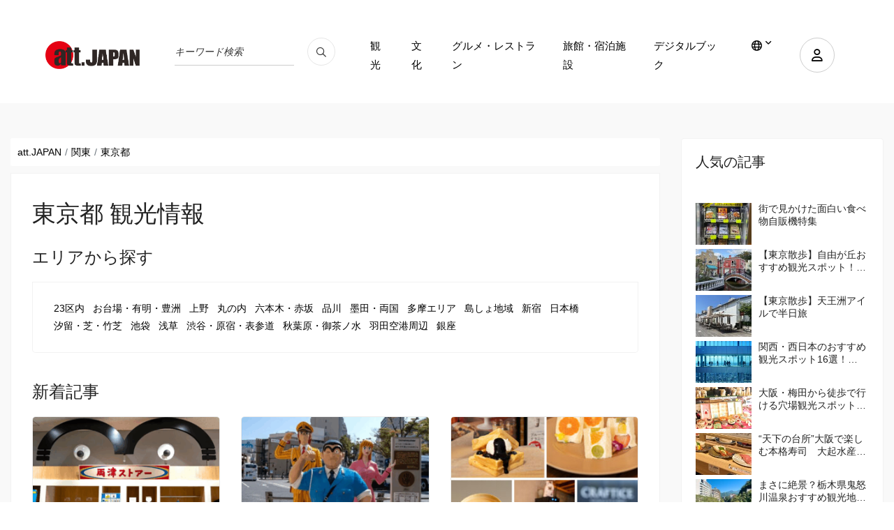

--- FILE ---
content_type: text/html; charset=UTF-8
request_url: https://att-japan.net/ja/areas/kanto/tokyo/
body_size: 21626
content:
<!DOCTYPE html>
<html lang="ja">

<head>
	<meta charset="utf-8">
	<meta name="viewport" content="width=device-width, initial-scale=1.0">

	<meta name="keywords" content="att.JAPAN">
	<meta http-equiv="X-UA-Compatible" content="IE=edge">
		<title>東京都 - 日本の観光情報メディア&quot;att.JAPAN&quot;</title>
<link rel="canonical" href="https://att-japan.net/ja/areas/kanto/tokyo/" />


	<link href="https://att-japan.net/wp-content/themes/anothemes/images/favicon-c3f6af12c3cb5059367d77245f14cedc.png" type="image/png" rel="shortcut icon">
	<meta name='robots' content='index, follow, max-image-preview:large, max-snippet:-1, max-video-preview:-1' />

	<!-- This site is optimized with the Yoast SEO plugin v24.4 - https://yoast.com/wordpress/plugins/seo/ -->
	<title>東京都 - att.JAPAN</title>
	<link rel="next" href="https://att-japan.net/ja/areas/kanto/tokyo/page/2/" />
	<meta property="og:locale" content="ja_JP" />
	<meta property="og:type" content="article" />
	<meta property="og:title" content="東京都 - att.JAPAN" />
	<meta property="og:url" content="https://att-japan.net/ja/areas/kanto/tokyo/" />
	<meta property="og:site_name" content="att.JAPAN" />
	<meta name="twitter:card" content="summary_large_image" />
	<script type="application/ld+json" class="yoast-schema-graph">{"@context":"https://schema.org","@graph":[{"@type":"CollectionPage","@id":"https://att-japan.net/ja/areas/kanto/tokyo/","url":"https://att-japan.net/ja/areas/kanto/tokyo/","name":"東京都 - att.JAPAN","isPartOf":{"@id":"https://att-japan.net/#website"},"primaryImageOfPage":{"@id":"https://att-japan.net/ja/areas/kanto/tokyo/#primaryimage"},"image":{"@id":"https://att-japan.net/ja/areas/kanto/tokyo/#primaryimage"},"thumbnailUrl":"https://att-japan.net/wp-content/uploads/2025/12/01桜新町店①.webp","breadcrumb":{"@id":"https://att-japan.net/ja/areas/kanto/tokyo/#breadcrumb"},"inLanguage":"ja"},{"@type":"ImageObject","inLanguage":"ja","@id":"https://att-japan.net/ja/areas/kanto/tokyo/#primaryimage","url":"https://att-japan.net/wp-content/uploads/2025/12/01桜新町店①.webp","contentUrl":"https://att-japan.net/wp-content/uploads/2025/12/01桜新町店①.webp","width":1000,"height":713,"caption":"店舗イメージ"},{"@type":"BreadcrumbList","@id":"https://att-japan.net/ja/areas/kanto/tokyo/#breadcrumb","itemListElement":[{"@type":"ListItem","position":1,"name":"Home","item":"https://att-japan.net/"},{"@type":"ListItem","position":2,"name":"関東","item":"https://att-japan.net/ja/areas/kanto/"},{"@type":"ListItem","position":3,"name":"東京都"}]},{"@type":"WebSite","@id":"https://att-japan.net/#website","url":"https://att-japan.net/","name":"att.JAPAN","description":"","potentialAction":[{"@type":"SearchAction","target":{"@type":"EntryPoint","urlTemplate":"https://att-japan.net/?s={search_term_string}"},"query-input":{"@type":"PropertyValueSpecification","valueRequired":true,"valueName":"search_term_string"}}],"inLanguage":"ja"}]}</script>
	<!-- / Yoast SEO plugin. -->


<link rel="alternate" type="application/rss+xml" title="att.JAPAN &raquo; 東京都 Area のフィード" href="https://att-japan.net/ja/areas/kanto/tokyo/feed/" />
		<!-- This site uses the Google Analytics by MonsterInsights plugin v9.11.1 - Using Analytics tracking - https://www.monsterinsights.com/ -->
		<!-- Note: MonsterInsights is not currently configured on this site. The site owner needs to authenticate with Google Analytics in the MonsterInsights settings panel. -->
					<!-- No tracking code set -->
				<!-- / Google Analytics by MonsterInsights -->
		<style id='wp-img-auto-sizes-contain-inline-css' type='text/css'>
img:is([sizes=auto i],[sizes^="auto," i]){contain-intrinsic-size:3000px 1500px}
/*# sourceURL=wp-img-auto-sizes-contain-inline-css */
</style>
<style id='wp-emoji-styles-inline-css' type='text/css'>

	img.wp-smiley, img.emoji {
		display: inline !important;
		border: none !important;
		box-shadow: none !important;
		height: 1em !important;
		width: 1em !important;
		margin: 0 0.07em !important;
		vertical-align: -0.1em !important;
		background: none !important;
		padding: 0 !important;
	}
/*# sourceURL=wp-emoji-styles-inline-css */
</style>
<style id='wp-block-library-inline-css' type='text/css'>
:root{--wp-block-synced-color:#7a00df;--wp-block-synced-color--rgb:122,0,223;--wp-bound-block-color:var(--wp-block-synced-color);--wp-editor-canvas-background:#ddd;--wp-admin-theme-color:#007cba;--wp-admin-theme-color--rgb:0,124,186;--wp-admin-theme-color-darker-10:#006ba1;--wp-admin-theme-color-darker-10--rgb:0,107,160.5;--wp-admin-theme-color-darker-20:#005a87;--wp-admin-theme-color-darker-20--rgb:0,90,135;--wp-admin-border-width-focus:2px}@media (min-resolution:192dpi){:root{--wp-admin-border-width-focus:1.5px}}.wp-element-button{cursor:pointer}:root .has-very-light-gray-background-color{background-color:#eee}:root .has-very-dark-gray-background-color{background-color:#313131}:root .has-very-light-gray-color{color:#eee}:root .has-very-dark-gray-color{color:#313131}:root .has-vivid-green-cyan-to-vivid-cyan-blue-gradient-background{background:linear-gradient(135deg,#00d084,#0693e3)}:root .has-purple-crush-gradient-background{background:linear-gradient(135deg,#34e2e4,#4721fb 50%,#ab1dfe)}:root .has-hazy-dawn-gradient-background{background:linear-gradient(135deg,#faaca8,#dad0ec)}:root .has-subdued-olive-gradient-background{background:linear-gradient(135deg,#fafae1,#67a671)}:root .has-atomic-cream-gradient-background{background:linear-gradient(135deg,#fdd79a,#004a59)}:root .has-nightshade-gradient-background{background:linear-gradient(135deg,#330968,#31cdcf)}:root .has-midnight-gradient-background{background:linear-gradient(135deg,#020381,#2874fc)}:root{--wp--preset--font-size--normal:16px;--wp--preset--font-size--huge:42px}.has-regular-font-size{font-size:1em}.has-larger-font-size{font-size:2.625em}.has-normal-font-size{font-size:var(--wp--preset--font-size--normal)}.has-huge-font-size{font-size:var(--wp--preset--font-size--huge)}.has-text-align-center{text-align:center}.has-text-align-left{text-align:left}.has-text-align-right{text-align:right}.has-fit-text{white-space:nowrap!important}#end-resizable-editor-section{display:none}.aligncenter{clear:both}.items-justified-left{justify-content:flex-start}.items-justified-center{justify-content:center}.items-justified-right{justify-content:flex-end}.items-justified-space-between{justify-content:space-between}.screen-reader-text{border:0;clip-path:inset(50%);height:1px;margin:-1px;overflow:hidden;padding:0;position:absolute;width:1px;word-wrap:normal!important}.screen-reader-text:focus{background-color:#ddd;clip-path:none;color:#444;display:block;font-size:1em;height:auto;left:5px;line-height:normal;padding:15px 23px 14px;text-decoration:none;top:5px;width:auto;z-index:100000}html :where(.has-border-color){border-style:solid}html :where([style*=border-top-color]){border-top-style:solid}html :where([style*=border-right-color]){border-right-style:solid}html :where([style*=border-bottom-color]){border-bottom-style:solid}html :where([style*=border-left-color]){border-left-style:solid}html :where([style*=border-width]){border-style:solid}html :where([style*=border-top-width]){border-top-style:solid}html :where([style*=border-right-width]){border-right-style:solid}html :where([style*=border-bottom-width]){border-bottom-style:solid}html :where([style*=border-left-width]){border-left-style:solid}html :where(img[class*=wp-image-]){height:auto;max-width:100%}:where(figure){margin:0 0 1em}html :where(.is-position-sticky){--wp-admin--admin-bar--position-offset:var(--wp-admin--admin-bar--height,0px)}@media screen and (max-width:600px){html :where(.is-position-sticky){--wp-admin--admin-bar--position-offset:0px}}

/*# sourceURL=wp-block-library-inline-css */
</style><style id='global-styles-inline-css' type='text/css'>
:root{--wp--preset--aspect-ratio--square: 1;--wp--preset--aspect-ratio--4-3: 4/3;--wp--preset--aspect-ratio--3-4: 3/4;--wp--preset--aspect-ratio--3-2: 3/2;--wp--preset--aspect-ratio--2-3: 2/3;--wp--preset--aspect-ratio--16-9: 16/9;--wp--preset--aspect-ratio--9-16: 9/16;--wp--preset--color--black: #000000;--wp--preset--color--cyan-bluish-gray: #abb8c3;--wp--preset--color--white: #ffffff;--wp--preset--color--pale-pink: #f78da7;--wp--preset--color--vivid-red: #cf2e2e;--wp--preset--color--luminous-vivid-orange: #ff6900;--wp--preset--color--luminous-vivid-amber: #fcb900;--wp--preset--color--light-green-cyan: #7bdcb5;--wp--preset--color--vivid-green-cyan: #00d084;--wp--preset--color--pale-cyan-blue: #8ed1fc;--wp--preset--color--vivid-cyan-blue: #0693e3;--wp--preset--color--vivid-purple: #9b51e0;--wp--preset--gradient--vivid-cyan-blue-to-vivid-purple: linear-gradient(135deg,rgb(6,147,227) 0%,rgb(155,81,224) 100%);--wp--preset--gradient--light-green-cyan-to-vivid-green-cyan: linear-gradient(135deg,rgb(122,220,180) 0%,rgb(0,208,130) 100%);--wp--preset--gradient--luminous-vivid-amber-to-luminous-vivid-orange: linear-gradient(135deg,rgb(252,185,0) 0%,rgb(255,105,0) 100%);--wp--preset--gradient--luminous-vivid-orange-to-vivid-red: linear-gradient(135deg,rgb(255,105,0) 0%,rgb(207,46,46) 100%);--wp--preset--gradient--very-light-gray-to-cyan-bluish-gray: linear-gradient(135deg,rgb(238,238,238) 0%,rgb(169,184,195) 100%);--wp--preset--gradient--cool-to-warm-spectrum: linear-gradient(135deg,rgb(74,234,220) 0%,rgb(151,120,209) 20%,rgb(207,42,186) 40%,rgb(238,44,130) 60%,rgb(251,105,98) 80%,rgb(254,248,76) 100%);--wp--preset--gradient--blush-light-purple: linear-gradient(135deg,rgb(255,206,236) 0%,rgb(152,150,240) 100%);--wp--preset--gradient--blush-bordeaux: linear-gradient(135deg,rgb(254,205,165) 0%,rgb(254,45,45) 50%,rgb(107,0,62) 100%);--wp--preset--gradient--luminous-dusk: linear-gradient(135deg,rgb(255,203,112) 0%,rgb(199,81,192) 50%,rgb(65,88,208) 100%);--wp--preset--gradient--pale-ocean: linear-gradient(135deg,rgb(255,245,203) 0%,rgb(182,227,212) 50%,rgb(51,167,181) 100%);--wp--preset--gradient--electric-grass: linear-gradient(135deg,rgb(202,248,128) 0%,rgb(113,206,126) 100%);--wp--preset--gradient--midnight: linear-gradient(135deg,rgb(2,3,129) 0%,rgb(40,116,252) 100%);--wp--preset--font-size--small: 13px;--wp--preset--font-size--medium: 20px;--wp--preset--font-size--large: 36px;--wp--preset--font-size--x-large: 42px;--wp--preset--spacing--20: 0.44rem;--wp--preset--spacing--30: 0.67rem;--wp--preset--spacing--40: 1rem;--wp--preset--spacing--50: 1.5rem;--wp--preset--spacing--60: 2.25rem;--wp--preset--spacing--70: 3.38rem;--wp--preset--spacing--80: 5.06rem;--wp--preset--shadow--natural: 6px 6px 9px rgba(0, 0, 0, 0.2);--wp--preset--shadow--deep: 12px 12px 50px rgba(0, 0, 0, 0.4);--wp--preset--shadow--sharp: 6px 6px 0px rgba(0, 0, 0, 0.2);--wp--preset--shadow--outlined: 6px 6px 0px -3px rgb(255, 255, 255), 6px 6px rgb(0, 0, 0);--wp--preset--shadow--crisp: 6px 6px 0px rgb(0, 0, 0);}:where(.is-layout-flex){gap: 0.5em;}:where(.is-layout-grid){gap: 0.5em;}body .is-layout-flex{display: flex;}.is-layout-flex{flex-wrap: wrap;align-items: center;}.is-layout-flex > :is(*, div){margin: 0;}body .is-layout-grid{display: grid;}.is-layout-grid > :is(*, div){margin: 0;}:where(.wp-block-columns.is-layout-flex){gap: 2em;}:where(.wp-block-columns.is-layout-grid){gap: 2em;}:where(.wp-block-post-template.is-layout-flex){gap: 1.25em;}:where(.wp-block-post-template.is-layout-grid){gap: 1.25em;}.has-black-color{color: var(--wp--preset--color--black) !important;}.has-cyan-bluish-gray-color{color: var(--wp--preset--color--cyan-bluish-gray) !important;}.has-white-color{color: var(--wp--preset--color--white) !important;}.has-pale-pink-color{color: var(--wp--preset--color--pale-pink) !important;}.has-vivid-red-color{color: var(--wp--preset--color--vivid-red) !important;}.has-luminous-vivid-orange-color{color: var(--wp--preset--color--luminous-vivid-orange) !important;}.has-luminous-vivid-amber-color{color: var(--wp--preset--color--luminous-vivid-amber) !important;}.has-light-green-cyan-color{color: var(--wp--preset--color--light-green-cyan) !important;}.has-vivid-green-cyan-color{color: var(--wp--preset--color--vivid-green-cyan) !important;}.has-pale-cyan-blue-color{color: var(--wp--preset--color--pale-cyan-blue) !important;}.has-vivid-cyan-blue-color{color: var(--wp--preset--color--vivid-cyan-blue) !important;}.has-vivid-purple-color{color: var(--wp--preset--color--vivid-purple) !important;}.has-black-background-color{background-color: var(--wp--preset--color--black) !important;}.has-cyan-bluish-gray-background-color{background-color: var(--wp--preset--color--cyan-bluish-gray) !important;}.has-white-background-color{background-color: var(--wp--preset--color--white) !important;}.has-pale-pink-background-color{background-color: var(--wp--preset--color--pale-pink) !important;}.has-vivid-red-background-color{background-color: var(--wp--preset--color--vivid-red) !important;}.has-luminous-vivid-orange-background-color{background-color: var(--wp--preset--color--luminous-vivid-orange) !important;}.has-luminous-vivid-amber-background-color{background-color: var(--wp--preset--color--luminous-vivid-amber) !important;}.has-light-green-cyan-background-color{background-color: var(--wp--preset--color--light-green-cyan) !important;}.has-vivid-green-cyan-background-color{background-color: var(--wp--preset--color--vivid-green-cyan) !important;}.has-pale-cyan-blue-background-color{background-color: var(--wp--preset--color--pale-cyan-blue) !important;}.has-vivid-cyan-blue-background-color{background-color: var(--wp--preset--color--vivid-cyan-blue) !important;}.has-vivid-purple-background-color{background-color: var(--wp--preset--color--vivid-purple) !important;}.has-black-border-color{border-color: var(--wp--preset--color--black) !important;}.has-cyan-bluish-gray-border-color{border-color: var(--wp--preset--color--cyan-bluish-gray) !important;}.has-white-border-color{border-color: var(--wp--preset--color--white) !important;}.has-pale-pink-border-color{border-color: var(--wp--preset--color--pale-pink) !important;}.has-vivid-red-border-color{border-color: var(--wp--preset--color--vivid-red) !important;}.has-luminous-vivid-orange-border-color{border-color: var(--wp--preset--color--luminous-vivid-orange) !important;}.has-luminous-vivid-amber-border-color{border-color: var(--wp--preset--color--luminous-vivid-amber) !important;}.has-light-green-cyan-border-color{border-color: var(--wp--preset--color--light-green-cyan) !important;}.has-vivid-green-cyan-border-color{border-color: var(--wp--preset--color--vivid-green-cyan) !important;}.has-pale-cyan-blue-border-color{border-color: var(--wp--preset--color--pale-cyan-blue) !important;}.has-vivid-cyan-blue-border-color{border-color: var(--wp--preset--color--vivid-cyan-blue) !important;}.has-vivid-purple-border-color{border-color: var(--wp--preset--color--vivid-purple) !important;}.has-vivid-cyan-blue-to-vivid-purple-gradient-background{background: var(--wp--preset--gradient--vivid-cyan-blue-to-vivid-purple) !important;}.has-light-green-cyan-to-vivid-green-cyan-gradient-background{background: var(--wp--preset--gradient--light-green-cyan-to-vivid-green-cyan) !important;}.has-luminous-vivid-amber-to-luminous-vivid-orange-gradient-background{background: var(--wp--preset--gradient--luminous-vivid-amber-to-luminous-vivid-orange) !important;}.has-luminous-vivid-orange-to-vivid-red-gradient-background{background: var(--wp--preset--gradient--luminous-vivid-orange-to-vivid-red) !important;}.has-very-light-gray-to-cyan-bluish-gray-gradient-background{background: var(--wp--preset--gradient--very-light-gray-to-cyan-bluish-gray) !important;}.has-cool-to-warm-spectrum-gradient-background{background: var(--wp--preset--gradient--cool-to-warm-spectrum) !important;}.has-blush-light-purple-gradient-background{background: var(--wp--preset--gradient--blush-light-purple) !important;}.has-blush-bordeaux-gradient-background{background: var(--wp--preset--gradient--blush-bordeaux) !important;}.has-luminous-dusk-gradient-background{background: var(--wp--preset--gradient--luminous-dusk) !important;}.has-pale-ocean-gradient-background{background: var(--wp--preset--gradient--pale-ocean) !important;}.has-electric-grass-gradient-background{background: var(--wp--preset--gradient--electric-grass) !important;}.has-midnight-gradient-background{background: var(--wp--preset--gradient--midnight) !important;}.has-small-font-size{font-size: var(--wp--preset--font-size--small) !important;}.has-medium-font-size{font-size: var(--wp--preset--font-size--medium) !important;}.has-large-font-size{font-size: var(--wp--preset--font-size--large) !important;}.has-x-large-font-size{font-size: var(--wp--preset--font-size--x-large) !important;}
/*# sourceURL=global-styles-inline-css */
</style>

<style id='classic-theme-styles-inline-css' type='text/css'>
/*! This file is auto-generated */
.wp-block-button__link{color:#fff;background-color:#32373c;border-radius:9999px;box-shadow:none;text-decoration:none;padding:calc(.667em + 2px) calc(1.333em + 2px);font-size:1.125em}.wp-block-file__button{background:#32373c;color:#fff;text-decoration:none}
/*# sourceURL=/wp-includes/css/classic-themes.min.css */
</style>
<link rel='stylesheet' id='dashicons-css' href='https://att-japan.net/wp-includes/css/dashicons.min.css?ver=6.9' type='text/css' media='all' />
<link rel='stylesheet' id='main-style-css' href='https://att-japan.net/wp-content/themes/anothemes/style.css?ver=3.0.0' type='text/css' media='all' />
<link rel='stylesheet' id='clone-h-css' href='https://att-japan.net/wp-content/themes/anothemes/css/clone.css?ver=3.0.0' type='text/css' media='all' />
<link rel='stylesheet' id='style-h-css' href='https://att-japan.net/wp-content/themes/anothemes/css/style-h.css?ver=3.0.0' type='text/css' media='all' />
<link rel='stylesheet' id='responsive-css' href='https://att-japan.net/wp-content/themes/anothemes/css/responsive.css?ver=3.0.0' type='text/css' media='screen' />
<script type="text/javascript" src="https://att-japan.net/wp-includes/js/jquery/jquery.min.js?ver=3.7.1" id="jquery-core-js"></script>
<script type="text/javascript" src="https://att-japan.net/wp-includes/js/jquery/jquery-migrate.min.js?ver=3.4.1" id="jquery-migrate-js"></script>
<link rel="https://api.w.org/" href="https://att-japan.net/wp-json/" /><link rel="alternate" title="JSON" type="application/json" href="https://att-japan.net/wp-json/wp/v2/areas/120" /><link rel="EditURI" type="application/rsd+xml" title="RSD" href="https://att-japan.net/xmlrpc.php?rsd" />
<meta name="generator" content="WordPress 6.9" />
    <script type="text/javascript">
        var ajaxurl = 'https://att-japan.net/wp-admin/admin-ajax.php';
        var ajax_nonce = 'ef33f02d9e';
    </script>
<link rel="icon" href="https://att-japan.net/wp-content/uploads/2024/01/favicon-c3f6af12c3cb5059367d77245f14cedc.png" sizes="32x32" />
<link rel="icon" href="https://att-japan.net/wp-content/uploads/2024/01/favicon-c3f6af12c3cb5059367d77245f14cedc.png" sizes="192x192" />
<link rel="apple-touch-icon" href="https://att-japan.net/wp-content/uploads/2024/01/favicon-c3f6af12c3cb5059367d77245f14cedc.png" />
<meta name="msapplication-TileImage" content="https://att-japan.net/wp-content/uploads/2024/01/favicon-c3f6af12c3cb5059367d77245f14cedc.png" />

	<script async="" src="https://www.googletagmanager.com/gtag/js?id=UA-247100-20"></script>
	<script>
		window.dataLayer = window.dataLayer || [];

		function gtag() {
			dataLayer.push(arguments);
		}
		gtag('js', new Date());
		gtag('config', 'UA-247100-20');
	</script>
	<script async="" src="https://www.googletagmanager.com/gtag/js?id=G-XF1NFLPLP0"></script>
	<script>
		window.dataLayer = window.dataLayer || [];

		function gtag() {
			dataLayer.push(arguments);
		}
		gtag('js', new Date());
		gtag('config', 'G-XF1NFLPLP0');
	</script>
</head>

<body class="archive tax-areas term-tokyo term-120 wp-theme-anothemes" itemscope itemtype="http://schema.org/WebPage">
	
	<div id="wrapper" class="hfeed site">

		<main id="main" class="site-main" role="main" itemscope itemprop="mainContentOfPage">
			<header itemscope="" itemtype="http://schema.org/WPHeader" role="banner">
				<div class="cp-nav nav-3 color-bg">
					<div class="container">
						<nav class="navbar navbar-expand-lg" itemscope="" itemtype="http://schema.org/SiteNavigationElement" role="navigation">
							<a class="navbar-brand" href="https://att-japan.net/ja">
								<div class="header-logo">
									<img src="https://att-japan.net/wp-content/uploads/2023/05/att_japan_logo-88a51ba1ed9da08909ee1aa2c93d9f26.png" alt="att-JAPAN 日本の観光ガイド" />									
								</div>
							</a>
							<div class="nav-language-mobile">
								<div class="dropdown"><a aria-label="lang" aria-expanded="false" class="dropdown-toggle" data-toggle="dropdown" href="#" id="dropdownMenuLink" role="button"><i class="fa-regular fa-globe"></i></a>
									<ul aria-labelledby="dropdownMenuLink" class="dropdown-menu">
										<li class="active"><a href="https://att-japan.net/ja/areas/kanto/tokyo/">日本語</a></li><li><a href="https://att-japan.net/en/areas/kanto/tokyo/">English</a></li><li><a href="https://att-japan.net/zh_tw/areas/kanto/tokyo/">繁體中文</a></li><li><a href="https://att-japan.net/zh_cn/areas/kanto/tokyo/">简体中文</a></li><li><a href="https://att-japan.net/ko/areas/kanto/tokyo/">한국어</a></li><li><a href="https://att-japan.net/th/areas/kanto/tokyo/">แบบไทย</a></li><li><a href="https://att-japan.net/fr/areas/kanto/tokyo/">Français</a></li>									</ul>
								</div>
							</div>
							<div class="nav-search">
																<!-- <form class="form-inline mb-3" id="article_search" action="https://att-japan.net/ja" accept-charset="UTF-8" method="get" role="form">
									<div class="form-group">
										<span class="string required q_translations_title_cont">
											<label class="sr-only string required" for="keyword-text">Translations title cont <font color='crimson'><strong><abbr title="required">*</abbr></strong></font></label>
											<input value="" class="form-control string required search-ajax" id="keyword-text" placeholder="キーワード検索" required="required" aria-required="true" type="text" name="s" />
										</span>
									</div>
									<input type="hidden" name="post_type[]" value="post">
									<input type="hidden" name="post_type[]" value="culture">
									<input type="hidden" name="post_type[]" value="restaurants">
									<input type="hidden" name="post_type[]" value="inns">
									<button name="button" type="submit" class="button"><i class="fa-regular fa-magnifying-glass"></i></button>
								</form> -->

								<form class="form-inline mb-3" id="article_search" action="https://att-japan.net/ja" accept-charset="UTF-8" method="get" role="search">
									<div class="form-group">
										<span class="string required q_translations_title_cont">
											<label class="sr-only string required" for="keyword-text">Translations title cont <font color='crimson'><strong><abbr title="required">*</abbr></strong></font></label>
											<input value="" class="form-control string required search-ajax" id="keyword-text" placeholder="キーワード検索" required="required" aria-required="true" type="text" name="s" />
										</span>
									</div>
									<!-- <input type="hidden" name="post_type[]" value="post">
									<input type="hidden" name="post_type[]" value="culture">
									<input type="hidden" name="post_type[]" value="restaurants">
									<input type="hidden" name="post_type[]" value="inns"> -->
									<button type="submit name=" button"" class="button" aria-label="search_pc"><i class="fa-regular fa-magnifying-glass"></i></button>
								</form>
							</div>
							<div class="nav-extra">
																									<div class="user"><a data-target="#accountPopup" aria-label="user" data-toggle="modal" href="#"><i class="fa-regular fa-user"></i></a></div>
								
								<div class="mobile-menu-bar"><i></i></div>
							</div>
							<div class="nav-search-mobile">
								<form class="form-inline mb-3" id="article_search" action="https://att-japan.net/ja" accept-charset="UTF-8" method="get" role="search">
									<div class="form-group">
										<span class="string required q_translations_title_cont">
											<label class="sr-only string required" for="keyword-text-sp">Translations title cont <font color='crimson'><strong><abbr title="required">*</abbr></strong></font></label>
											<input value="" class="form-control string required search-ajax" id="keyword-text-sp" placeholder="キーワード検索" required="required" aria-required="true" type="text" name="s" />
										</span>
									</div>
									<button type="submit" class="button" aria-label="search_sp"><i class="fa-regular fa-magnifying-glass"></i></button>
								</form>
							</div>
							<div class="collapse navbar-collapse" id="navbarSupportedContent">
								<ul class="navbar-nav ml-auto">
									<ul id="menu-menu-header" class="navbar-nav ml-auto"><li id="menu-item-322" class="menu-item menu-item-type-taxonomy menu-item-object-category menu-item-322"><a href="https://att-japan.net/ja/category/sightseeing/">観光</a></li>
<li id="menu-item-323" class="menu-item menu-item-type-taxonomy menu-item-object-category menu-item-323"><a href="https://att-japan.net/ja/category/culture/">文化</a></li>
<li id="menu-item-324" class="menu-item menu-item-type-taxonomy menu-item-object-category menu-item-324"><a href="https://att-japan.net/ja/category/restaurant/">グルメ・レストラン</a></li>
<li id="menu-item-325" class="menu-item menu-item-type-taxonomy menu-item-object-category menu-item-325"><a href="https://att-japan.net/ja/category/ryokan/">旅館・宿泊施設</a></li>
<li id="menu-item-58000" class="menu-item menu-item-type-post_type menu-item-object-page menu-item-58000"><a href="https://att-japan.net/ja/digital-book/">デジタルブック</a></li>
</ul>									<li class="menu-item dropdown"><a aria-expanded="false" aria-label="lang" aria-haspopup="true" class="dropdown-toggle" data-toggle="dropdown" href="#" title=""><i class="fa-regular fa-globe"></i></a>
										<ul class="dropdown-menu">
											<li class="active"><a href="https://att-japan.net/ja/areas/kanto/tokyo/">日本語</a></li><li><a href="https://att-japan.net/en/areas/kanto/tokyo/">English</a></li><li><a href="https://att-japan.net/zh_tw/areas/kanto/tokyo/">繁體中文</a></li><li><a href="https://att-japan.net/zh_cn/areas/kanto/tokyo/">简体中文</a></li><li><a href="https://att-japan.net/ko/areas/kanto/tokyo/">한국어</a></li><li><a href="https://att-japan.net/th/areas/kanto/tokyo/">แบบไทย</a></li><li><a href="https://att-japan.net/fr/areas/kanto/tokyo/">Français</a></li>										</ul>
									</li>
								</ul>
							</div>
						</nav>
					</div>
				</div>
			</header>
											<div aria-hidden="true" class="modal fade " id="accountPopup" role="dialog" tabindex="-1">
					<div class="modal-dialog" role="document">
						<div class="modal-content">
							<div class="modal-body"><a aria-label="Close" class="close" data-dismiss="modal" href="#"><span class="ti-close"></span></a>
								<ul class="nav nav-tabs" id="myTab" role="tablist">
									<li class="nav-item"><a aria-controls="loginaccount" aria-selected="true" class="nav-link active" data-toggle="tab" href="#loginaccount" id="loginaccount-tab" role="tab"><span class="ti-user"></span>ログイン</a></li>
									<li class="nav-item"><a aria-controls="registeraccount" aria-selected="false" class="nav-link" data-toggle="tab" href="#registeraccount" id="registeraccount-tab" role="tab"><span class="ti-unlock"></span>アカウント作成</a></li>
								</ul>
								<div class="tab-content" id="myTabContent">
									<!-- form đăng nhập -->
									<div aria-labelledby="loginaccount-tab" class="tab-pane fade show active" id="loginaccount" role="tabpanel">
										<div class="access-form">
											<div class="custom-login">
												<form id="login-form" action="#" method="post">
													<div class="form-group">
														<input type="text" id="username" name="username" placeholder="Enter email" required>
													</div>
													<div class="form-group">
														<input type="password" id="password" name="password" placeholder="Password" required>
													</div>
													<a class="btn-forget" href="https://att-japan.net/ja/forgot-password/">パスワードを忘れた方はこちら</a>
													<button type="submit" id="login-submit">ログイン</button>
												</form>
												<!--  -->
											</div>
										</div>
									</div>
									<!-- end form đăng nhập -->
									<!-- form đăng ký -->
									<div aria-labelledby="registeraccount-tab" class="tab-pane fade" id="registeraccount" role="tabpanel">
										<div class="access-form">
											<div class="message"></div>
											<form id="register-form" method="post">
												<!-- <div class="form-group">
													<input type="text" id="firstname" name="firstname" placeholder="Họ tên" required>
												</div> -->
												<div class="form-group">
													<div class="form-group string required user_name">
														<input class="form-control string required form-control" required="required" aria-required="true" placeholder="ニックネーム" type="text" name="firstname" id="firstname">
													</div>
												</div>
												<div class="form-group">
													<select class="form-control select optional form-control" id="user_gender_id" name="user_gender">
														<option value="" disabled="disabled" selected="selected">性別</option>
														<option value="男性">男性</option>
														<option value="女性">女性</option>
														<option value="無回答">無回答</option>
													</select>
												</div>
												<div class="form-group">
													<select class="form-control select optional form-control" name="user_age" id="user_age_id">
														<option value="" disabled="disabled" selected="selected">年齢</option>
														<option value="-19">-19</option>
														<option value="20-29">20-29</option>
														<option value="30-39">30-39</option>
														<option value="40-49">40-49</option>
														<option value="50-59">50-59</option>
														<option value="60-">60-</option>
														<option value="無回答">無回答</option>
													</select>
												</div>
												<div class="form-group">
													<select class="form-control select optional form-control" name="user_country" id="user_country_id">
														<option value="" disabled="disabled" selected="selected">出身地</option>																<option value="日本">日本</option>
																															<option value="アイスランド共和国">アイスランド共和国</option>
																															<option value="アイルランド">アイルランド</option>
																															<option value="アゼルバイジャン共和国">アゼルバイジャン共和国</option>
																															<option value="アフガニスタン・イスラム共和国">アフガニスタン・イスラム共和国</option>
																															<option value="アメリカ合衆国">アメリカ合衆国</option>
																															<option value="アラブ首長国連邦">アラブ首長国連邦</option>
																															<option value="アルジェリア民主人民共和国">アルジェリア民主人民共和国</option>
																															<option value="アルゼンチン共和国">アルゼンチン共和国</option>
																															<option value="アルバニア共和国">アルバニア共和国</option>
																															<option value="アルメニア共和国">アルメニア共和国</option>
																															<option value="アンゴラ共和国">アンゴラ共和国</option>
																															<option value="アンティグア・バーブーダ">アンティグア・バーブーダ</option>
																															<option value="アンドラ公国">アンドラ公国</option>
																															<option value="イエメン共和国">イエメン共和国</option>
																															<option value="イスラエル国">イスラエル国</option>
																															<option value="イタリア共和国">イタリア共和国</option>
																															<option value="イラク共和国">イラク共和国</option>
																															<option value="イラン・イスラム共和国">イラン・イスラム共和国</option>
																															<option value="インド">インド</option>
																															<option value="インドネシア共和国">インドネシア共和国</option>
																															<option value="ウガンダ共和国">ウガンダ共和国</option>
																															<option value="ウクライナ">ウクライナ</option>
																															<option value="ウズベキスタン共和国">ウズベキスタン共和国</option>
																															<option value="ウルグアイ東方共和国">ウルグアイ東方共和国</option>
																															<option value="英国（グレートブリテン及び北アイルランド連合王国）">英国（グレートブリテン及び北アイルランド連合王国）</option>
																															<option value="エクアドル共和国">エクアドル共和国</option>
																															<option value="エジプト・アラブ共和国">エジプト・アラブ共和国</option>
																															<option value="エストニア共和国">エストニア共和国</option>
																															<option value="エスワティニ王国">エスワティニ王国</option>
																															<option value="エチオピア連邦民主共和国">エチオピア連邦民主共和国</option>
																															<option value="エリトリア国">エリトリア国</option>
																															<option value="エルサルバドル共和国">エルサルバドル共和国</option>
																															<option value="オーストラリア連邦">オーストラリア連邦</option>
																															<option value="オーストリア共和国">オーストリア共和国</option>
																															<option value="オマーン国">オマーン国</option>
																															<option value="オランダ王国">オランダ王国</option>
																															<option value="ガーナ共和国">ガーナ共和国</option>
																															<option value="カーボベルデ共和国">カーボベルデ共和国</option>
																															<option value="ガイアナ共和国">ガイアナ共和国</option>
																															<option value="カザフスタン共和国">カザフスタン共和国</option>
																															<option value="カタール国">カタール国</option>
																															<option value="カナダ">カナダ</option>
																															<option value="ガボン共和国">ガボン共和国</option>
																															<option value="カメルーン共和国">カメルーン共和国</option>
																															<option value="ガンビア共和国">ガンビア共和国</option>
																															<option value="カンボジア王国">カンボジア王国</option>
																															<option value="北マケドニア共和国">北マケドニア共和国</option>
																															<option value="ギニア共和国">ギニア共和国</option>
																															<option value="ギニアビサウ共和国">ギニアビサウ共和国</option>
																															<option value="キプロス共和国">キプロス共和国</option>
																															<option value="キューバ共和国">キューバ共和国</option>
																															<option value="ギリシャ共和国">ギリシャ共和国</option>
																															<option value="キリバス共和国">キリバス共和国</option>
																															<option value="キルギス共和国">キルギス共和国</option>
																															<option value="グアテマラ共和国">グアテマラ共和国</option>
																															<option value="クウェート国">クウェート国</option>
																															<option value="クック諸島">クック諸島</option>
																															<option value="グレナダ">グレナダ</option>
																															<option value="クロアチア共和国">クロアチア共和国</option>
																															<option value="ケニア共和国">ケニア共和国</option>
																															<option value="コートジボワール共和国">コートジボワール共和国</option>
																															<option value="コスタリカ共和国">コスタリカ共和国</option>
																															<option value="コソボ共和国">コソボ共和国</option>
																															<option value="コモロ連合">コモロ連合</option>
																															<option value="コロンビア共和国">コロンビア共和国</option>
																															<option value="コンゴ共和国">コンゴ共和国</option>
																															<option value="コンゴ民主共和国">コンゴ民主共和国</option>
																															<option value="サウジアラビア王国">サウジアラビア王国</option>
																															<option value="サモア独立国">サモア独立国</option>
																															<option value="サントメ・プリンシペ民主共和国">サントメ・プリンシペ民主共和国</option>
																															<option value="ザンビア共和国">ザンビア共和国</option>
																															<option value="サンマリノ共和国">サンマリノ共和国</option>
																															<option value="シエラレオネ共和国">シエラレオネ共和国</option>
																															<option value="ジブチ共和国">ジブチ共和国</option>
																															<option value="ジャマイカ">ジャマイカ</option>
																															<option value="ジョージア">ジョージア</option>
																															<option value="シリア・アラブ共和国">シリア・アラブ共和国</option>
																															<option value="シンガポール共和国">シンガポール共和国</option>
																															<option value="ジンバブエ共和国">ジンバブエ共和国</option>
																															<option value="スイス連邦">スイス連邦</option>
																															<option value="スウェーデン王国">スウェーデン王国</option>
																															<option value="スーダン共和国">スーダン共和国</option>
																															<option value="スペイン王国">スペイン王国</option>
																															<option value="スリナム共和国">スリナム共和国</option>
																															<option value="スリランカ民主社会主義共和国">スリランカ民主社会主義共和国</option>
																															<option value="スロバキア共和国">スロバキア共和国</option>
																															<option value="スロベニア共和国">スロベニア共和国</option>
																															<option value="セーシェル共和国">セーシェル共和国</option>
																															<option value="赤道ギニア共和国">赤道ギニア共和国</option>
																															<option value="セネガル共和国">セネガル共和国</option>
																															<option value="セルビア共和国">セルビア共和国</option>
																															<option value="セントクリストファー・ネービス">セントクリストファー・ネービス</option>
																															<option value="セントビンセント及びグレナディーン諸島">セントビンセント及びグレナディーン諸島</option>
																															<option value="セントルシア">セントルシア</option>
																															<option value="ソマリア連邦共和国">ソマリア連邦共和国</option>
																															<option value="ソロモン諸島">ソロモン諸島</option>
																															<option value="タイ王国">タイ王国</option>
																															<option value="大韓民国">大韓民国</option>
																															<option value="タジキスタン共和国">タジキスタン共和国</option>
																															<option value="タンザニア連合共和国">タンザニア連合共和国</option>
																															<option value="チェコ共和国">チェコ共和国</option>
																															<option value="チャド共和国">チャド共和国</option>
																															<option value="中央アフリカ共和国">中央アフリカ共和国</option>
																															<option value="中華人民共和国">中華人民共和国</option>
																															<option value="チュニジア共和国">チュニジア共和国</option>
																															<option value="チリ共和国">チリ共和国</option>
																															<option value="ツバル">ツバル</option>
																															<option value="デンマーク王国">デンマーク王国</option>
																															<option value="ドイツ連邦共和国">ドイツ連邦共和国</option>
																															<option value="トーゴ共和国">トーゴ共和国</option>
																															<option value="ドミニカ国">ドミニカ国</option>
																															<option value="ドミニカ共和国">ドミニカ共和国</option>
																															<option value="トリニダード・トバゴ共和国">トリニダード・トバゴ共和国</option>
																															<option value="トルクメニスタン">トルクメニスタン</option>
																															<option value="トルコ共和国">トルコ共和国</option>
																															<option value="トンガ王国">トンガ王国</option>
																															<option value="ナイジェリア連邦共和国">ナイジェリア連邦共和国</option>
																															<option value="ナウル共和国">ナウル共和国</option>
																															<option value="ナミビア共和国">ナミビア共和国</option>
																															<option value="ニウエ">ニウエ</option>
																															<option value="ニカラグア共和国">ニカラグア共和国</option>
																															<option value="ニジェール共和国">ニジェール共和国</option>
																															<option value="ニュージーランド">ニュージーランド</option>
																															<option value="ネパール連邦民主共和国">ネパール連邦民主共和国</option>
																															<option value="ノルウェー王国">ノルウェー王国</option>
																															<option value="バーレーン王国">バーレーン王国</option>
																															<option value="ハイチ共和国">ハイチ共和国</option>
																															<option value="パキスタン・イスラム共和国">パキスタン・イスラム共和国</option>
																															<option value="バチカン市国">バチカン市国</option>
																															<option value="パナマ共和国">パナマ共和国</option>
																															<option value="バヌアツ共和国">バヌアツ共和国</option>
																															<option value="バハマ国">バハマ国</option>
																															<option value="パプアニューギニア独立国">パプアニューギニア独立国</option>
																															<option value="パラオ共和国">パラオ共和国</option>
																															<option value="パラグアイ共和国">パラグアイ共和国</option>
																															<option value="バルバドス">バルバドス</option>
																															<option value="ハンガリー">ハンガリー</option>
																															<option value="バングラデシュ人民共和国">バングラデシュ人民共和国</option>
																															<option value="東ティモール民主共和国">東ティモール民主共和国</option>
																															<option value="フィジー共和国">フィジー共和国</option>
																															<option value="フィリピン共和国">フィリピン共和国</option>
																															<option value="フィンランド共和国">フィンランド共和国</option>
																															<option value="ブータン王国">ブータン王国</option>
																															<option value="ブラジル連邦共和国">ブラジル連邦共和国</option>
																															<option value="フランス共和国">フランス共和国</option>
																															<option value="ブルガリア共和国">ブルガリア共和国</option>
																															<option value="ブルキナファソ">ブルキナファソ</option>
																															<option value="ブルネイ・ダルサラーム国">ブルネイ・ダルサラーム国</option>
																															<option value="ブルンジ共和国">ブルンジ共和国</option>
																															<option value="ベトナム社会主義共和国">ベトナム社会主義共和国</option>
																															<option value="ベナン共和国">ベナン共和国</option>
																															<option value="ベネズエラ・ボリバル共和国">ベネズエラ・ボリバル共和国</option>
																															<option value="ベラルーシ共和国">ベラルーシ共和国</option>
																															<option value="ベリーズ">ベリーズ</option>
																															<option value="ペルー共和国">ペルー共和国</option>
																															<option value="ベルギー王国">ベルギー王国</option>
																															<option value="ポーランド共和国">ポーランド共和国</option>
																															<option value="ボスニア・ヘルツェゴビナ">ボスニア・ヘルツェゴビナ</option>
																															<option value="ボツワナ共和国">ボツワナ共和国</option>
																															<option value="ボリビア多民族国">ボリビア多民族国</option>
																															<option value="ポルトガル共和国">ポルトガル共和国</option>
																															<option value="ホンジュラス共和国">ホンジュラス共和国</option>
																															<option value="マーシャル諸島共和国">マーシャル諸島共和国</option>
																															<option value="マダガスカル共和国">マダガスカル共和国</option>
																															<option value="マラウイ共和国">マラウイ共和国</option>
																															<option value="マリ共和国">マリ共和国</option>
																															<option value="マルタ共和国">マルタ共和国</option>
																															<option value="マレーシア">マレーシア</option>
																															<option value="ミクロネシア連邦">ミクロネシア連邦</option>
																															<option value="南アフリカ共和国">南アフリカ共和国</option>
																															<option value="南スーダン共和国">南スーダン共和国</option>
																															<option value="ミャンマー連邦共和国">ミャンマー連邦共和国</option>
																															<option value="メキシコ合衆国">メキシコ合衆国</option>
																															<option value="モーリシャス共和国">モーリシャス共和国</option>
																															<option value="モーリタニア・イスラム共和国">モーリタニア・イスラム共和国</option>
																															<option value="モザンビーク共和国">モザンビーク共和国</option>
																															<option value="モナコ公国">モナコ公国</option>
																															<option value="モルディブ共和国">モルディブ共和国</option>
																															<option value="モルドバ共和国">モルドバ共和国</option>
																															<option value="モロッコ王国">モロッコ王国</option>
																															<option value="モンゴル国">モンゴル国</option>
																															<option value="モンテネグロ">モンテネグロ</option>
																															<option value="ヨルダン">ヨルダン</option>
																															<option value="ラオス人民民主共和国">ラオス人民民主共和国</option>
																															<option value="ラトビア共和国">ラトビア共和国</option>
																															<option value="リトアニア共和国">リトアニア共和国</option>
																															<option value="リビア">リビア</option>
																															<option value="リヒテンシュタイン公国">リヒテンシュタイン公国</option>
																															<option value="リベリア共和国">リベリア共和国</option>
																															<option value="ルーマニア">ルーマニア</option>
																															<option value="ルクセンブルク大公国">ルクセンブルク大公国</option>
																															<option value="ルワンダ共和国">ルワンダ共和国</option>
																															<option value="レソト王国">レソト王国</option>
																															<option value="レバノン共和国">レバノン共和国</option>
																															<option value="ロシア連邦">ロシア連邦</option>
																															<option value="北朝鮮">北朝鮮</option>
																															<option value="台湾">台湾</option>
																															<option value="パレスチナ">パレスチナ</option>
																															<option value="香港">香港</option>
																															<option value="マカオ">マカオ</option>
															

													</select>
													</select>
												</div>
												<div class="form-group">
													<select class="form-control select optional form-control" name="user_residence" id="user_residence_id">
														<option value="" disabled="disabled" selected="selected">居住地</option>																<option value="日本">日本</option>
																															<option value="アイスランド共和国">アイスランド共和国</option>
																															<option value="アイルランド">アイルランド</option>
																															<option value="アゼルバイジャン共和国">アゼルバイジャン共和国</option>
																															<option value="アフガニスタン・イスラム共和国">アフガニスタン・イスラム共和国</option>
																															<option value="アメリカ合衆国">アメリカ合衆国</option>
																															<option value="アラブ首長国連邦">アラブ首長国連邦</option>
																															<option value="アルジェリア民主人民共和国">アルジェリア民主人民共和国</option>
																															<option value="アルゼンチン共和国">アルゼンチン共和国</option>
																															<option value="アルバニア共和国">アルバニア共和国</option>
																															<option value="アルメニア共和国">アルメニア共和国</option>
																															<option value="アンゴラ共和国">アンゴラ共和国</option>
																															<option value="アンティグア・バーブーダ">アンティグア・バーブーダ</option>
																															<option value="アンドラ公国">アンドラ公国</option>
																															<option value="イエメン共和国">イエメン共和国</option>
																															<option value="イスラエル国">イスラエル国</option>
																															<option value="イタリア共和国">イタリア共和国</option>
																															<option value="イラク共和国">イラク共和国</option>
																															<option value="イラン・イスラム共和国">イラン・イスラム共和国</option>
																															<option value="インド">インド</option>
																															<option value="インドネシア共和国">インドネシア共和国</option>
																															<option value="ウガンダ共和国">ウガンダ共和国</option>
																															<option value="ウクライナ">ウクライナ</option>
																															<option value="ウズベキスタン共和国">ウズベキスタン共和国</option>
																															<option value="ウルグアイ東方共和国">ウルグアイ東方共和国</option>
																															<option value="英国（グレートブリテン及び北アイルランド連合王国）">英国（グレートブリテン及び北アイルランド連合王国）</option>
																															<option value="エクアドル共和国">エクアドル共和国</option>
																															<option value="エジプト・アラブ共和国">エジプト・アラブ共和国</option>
																															<option value="エストニア共和国">エストニア共和国</option>
																															<option value="エスワティニ王国">エスワティニ王国</option>
																															<option value="エチオピア連邦民主共和国">エチオピア連邦民主共和国</option>
																															<option value="エリトリア国">エリトリア国</option>
																															<option value="エルサルバドル共和国">エルサルバドル共和国</option>
																															<option value="オーストラリア連邦">オーストラリア連邦</option>
																															<option value="オーストリア共和国">オーストリア共和国</option>
																															<option value="オマーン国">オマーン国</option>
																															<option value="オランダ王国">オランダ王国</option>
																															<option value="ガーナ共和国">ガーナ共和国</option>
																															<option value="カーボベルデ共和国">カーボベルデ共和国</option>
																															<option value="ガイアナ共和国">ガイアナ共和国</option>
																															<option value="カザフスタン共和国">カザフスタン共和国</option>
																															<option value="カタール国">カタール国</option>
																															<option value="カナダ">カナダ</option>
																															<option value="ガボン共和国">ガボン共和国</option>
																															<option value="カメルーン共和国">カメルーン共和国</option>
																															<option value="ガンビア共和国">ガンビア共和国</option>
																															<option value="カンボジア王国">カンボジア王国</option>
																															<option value="北マケドニア共和国">北マケドニア共和国</option>
																															<option value="ギニア共和国">ギニア共和国</option>
																															<option value="ギニアビサウ共和国">ギニアビサウ共和国</option>
																															<option value="キプロス共和国">キプロス共和国</option>
																															<option value="キューバ共和国">キューバ共和国</option>
																															<option value="ギリシャ共和国">ギリシャ共和国</option>
																															<option value="キリバス共和国">キリバス共和国</option>
																															<option value="キルギス共和国">キルギス共和国</option>
																															<option value="グアテマラ共和国">グアテマラ共和国</option>
																															<option value="クウェート国">クウェート国</option>
																															<option value="クック諸島">クック諸島</option>
																															<option value="グレナダ">グレナダ</option>
																															<option value="クロアチア共和国">クロアチア共和国</option>
																															<option value="ケニア共和国">ケニア共和国</option>
																															<option value="コートジボワール共和国">コートジボワール共和国</option>
																															<option value="コスタリカ共和国">コスタリカ共和国</option>
																															<option value="コソボ共和国">コソボ共和国</option>
																															<option value="コモロ連合">コモロ連合</option>
																															<option value="コロンビア共和国">コロンビア共和国</option>
																															<option value="コンゴ共和国">コンゴ共和国</option>
																															<option value="コンゴ民主共和国">コンゴ民主共和国</option>
																															<option value="サウジアラビア王国">サウジアラビア王国</option>
																															<option value="サモア独立国">サモア独立国</option>
																															<option value="サントメ・プリンシペ民主共和国">サントメ・プリンシペ民主共和国</option>
																															<option value="ザンビア共和国">ザンビア共和国</option>
																															<option value="サンマリノ共和国">サンマリノ共和国</option>
																															<option value="シエラレオネ共和国">シエラレオネ共和国</option>
																															<option value="ジブチ共和国">ジブチ共和国</option>
																															<option value="ジャマイカ">ジャマイカ</option>
																															<option value="ジョージア">ジョージア</option>
																															<option value="シリア・アラブ共和国">シリア・アラブ共和国</option>
																															<option value="シンガポール共和国">シンガポール共和国</option>
																															<option value="ジンバブエ共和国">ジンバブエ共和国</option>
																															<option value="スイス連邦">スイス連邦</option>
																															<option value="スウェーデン王国">スウェーデン王国</option>
																															<option value="スーダン共和国">スーダン共和国</option>
																															<option value="スペイン王国">スペイン王国</option>
																															<option value="スリナム共和国">スリナム共和国</option>
																															<option value="スリランカ民主社会主義共和国">スリランカ民主社会主義共和国</option>
																															<option value="スロバキア共和国">スロバキア共和国</option>
																															<option value="スロベニア共和国">スロベニア共和国</option>
																															<option value="セーシェル共和国">セーシェル共和国</option>
																															<option value="赤道ギニア共和国">赤道ギニア共和国</option>
																															<option value="セネガル共和国">セネガル共和国</option>
																															<option value="セルビア共和国">セルビア共和国</option>
																															<option value="セントクリストファー・ネービス">セントクリストファー・ネービス</option>
																															<option value="セントビンセント及びグレナディーン諸島">セントビンセント及びグレナディーン諸島</option>
																															<option value="セントルシア">セントルシア</option>
																															<option value="ソマリア連邦共和国">ソマリア連邦共和国</option>
																															<option value="ソロモン諸島">ソロモン諸島</option>
																															<option value="タイ王国">タイ王国</option>
																															<option value="大韓民国">大韓民国</option>
																															<option value="タジキスタン共和国">タジキスタン共和国</option>
																															<option value="タンザニア連合共和国">タンザニア連合共和国</option>
																															<option value="チェコ共和国">チェコ共和国</option>
																															<option value="チャド共和国">チャド共和国</option>
																															<option value="中央アフリカ共和国">中央アフリカ共和国</option>
																															<option value="中華人民共和国">中華人民共和国</option>
																															<option value="チュニジア共和国">チュニジア共和国</option>
																															<option value="チリ共和国">チリ共和国</option>
																															<option value="ツバル">ツバル</option>
																															<option value="デンマーク王国">デンマーク王国</option>
																															<option value="ドイツ連邦共和国">ドイツ連邦共和国</option>
																															<option value="トーゴ共和国">トーゴ共和国</option>
																															<option value="ドミニカ国">ドミニカ国</option>
																															<option value="ドミニカ共和国">ドミニカ共和国</option>
																															<option value="トリニダード・トバゴ共和国">トリニダード・トバゴ共和国</option>
																															<option value="トルクメニスタン">トルクメニスタン</option>
																															<option value="トルコ共和国">トルコ共和国</option>
																															<option value="トンガ王国">トンガ王国</option>
																															<option value="ナイジェリア連邦共和国">ナイジェリア連邦共和国</option>
																															<option value="ナウル共和国">ナウル共和国</option>
																															<option value="ナミビア共和国">ナミビア共和国</option>
																															<option value="ニウエ">ニウエ</option>
																															<option value="ニカラグア共和国">ニカラグア共和国</option>
																															<option value="ニジェール共和国">ニジェール共和国</option>
																															<option value="ニュージーランド">ニュージーランド</option>
																															<option value="ネパール連邦民主共和国">ネパール連邦民主共和国</option>
																															<option value="ノルウェー王国">ノルウェー王国</option>
																															<option value="バーレーン王国">バーレーン王国</option>
																															<option value="ハイチ共和国">ハイチ共和国</option>
																															<option value="パキスタン・イスラム共和国">パキスタン・イスラム共和国</option>
																															<option value="バチカン市国">バチカン市国</option>
																															<option value="パナマ共和国">パナマ共和国</option>
																															<option value="バヌアツ共和国">バヌアツ共和国</option>
																															<option value="バハマ国">バハマ国</option>
																															<option value="パプアニューギニア独立国">パプアニューギニア独立国</option>
																															<option value="パラオ共和国">パラオ共和国</option>
																															<option value="パラグアイ共和国">パラグアイ共和国</option>
																															<option value="バルバドス">バルバドス</option>
																															<option value="ハンガリー">ハンガリー</option>
																															<option value="バングラデシュ人民共和国">バングラデシュ人民共和国</option>
																															<option value="東ティモール民主共和国">東ティモール民主共和国</option>
																															<option value="フィジー共和国">フィジー共和国</option>
																															<option value="フィリピン共和国">フィリピン共和国</option>
																															<option value="フィンランド共和国">フィンランド共和国</option>
																															<option value="ブータン王国">ブータン王国</option>
																															<option value="ブラジル連邦共和国">ブラジル連邦共和国</option>
																															<option value="フランス共和国">フランス共和国</option>
																															<option value="ブルガリア共和国">ブルガリア共和国</option>
																															<option value="ブルキナファソ">ブルキナファソ</option>
																															<option value="ブルネイ・ダルサラーム国">ブルネイ・ダルサラーム国</option>
																															<option value="ブルンジ共和国">ブルンジ共和国</option>
																															<option value="ベトナム社会主義共和国">ベトナム社会主義共和国</option>
																															<option value="ベナン共和国">ベナン共和国</option>
																															<option value="ベネズエラ・ボリバル共和国">ベネズエラ・ボリバル共和国</option>
																															<option value="ベラルーシ共和国">ベラルーシ共和国</option>
																															<option value="ベリーズ">ベリーズ</option>
																															<option value="ペルー共和国">ペルー共和国</option>
																															<option value="ベルギー王国">ベルギー王国</option>
																															<option value="ポーランド共和国">ポーランド共和国</option>
																															<option value="ボスニア・ヘルツェゴビナ">ボスニア・ヘルツェゴビナ</option>
																															<option value="ボツワナ共和国">ボツワナ共和国</option>
																															<option value="ボリビア多民族国">ボリビア多民族国</option>
																															<option value="ポルトガル共和国">ポルトガル共和国</option>
																															<option value="ホンジュラス共和国">ホンジュラス共和国</option>
																															<option value="マーシャル諸島共和国">マーシャル諸島共和国</option>
																															<option value="マダガスカル共和国">マダガスカル共和国</option>
																															<option value="マラウイ共和国">マラウイ共和国</option>
																															<option value="マリ共和国">マリ共和国</option>
																															<option value="マルタ共和国">マルタ共和国</option>
																															<option value="マレーシア">マレーシア</option>
																															<option value="ミクロネシア連邦">ミクロネシア連邦</option>
																															<option value="南アフリカ共和国">南アフリカ共和国</option>
																															<option value="南スーダン共和国">南スーダン共和国</option>
																															<option value="ミャンマー連邦共和国">ミャンマー連邦共和国</option>
																															<option value="メキシコ合衆国">メキシコ合衆国</option>
																															<option value="モーリシャス共和国">モーリシャス共和国</option>
																															<option value="モーリタニア・イスラム共和国">モーリタニア・イスラム共和国</option>
																															<option value="モザンビーク共和国">モザンビーク共和国</option>
																															<option value="モナコ公国">モナコ公国</option>
																															<option value="モルディブ共和国">モルディブ共和国</option>
																															<option value="モルドバ共和国">モルドバ共和国</option>
																															<option value="モロッコ王国">モロッコ王国</option>
																															<option value="モンゴル国">モンゴル国</option>
																															<option value="モンテネグロ">モンテネグロ</option>
																															<option value="ヨルダン">ヨルダン</option>
																															<option value="ラオス人民民主共和国">ラオス人民民主共和国</option>
																															<option value="ラトビア共和国">ラトビア共和国</option>
																															<option value="リトアニア共和国">リトアニア共和国</option>
																															<option value="リビア">リビア</option>
																															<option value="リヒテンシュタイン公国">リヒテンシュタイン公国</option>
																															<option value="リベリア共和国">リベリア共和国</option>
																															<option value="ルーマニア">ルーマニア</option>
																															<option value="ルクセンブルク大公国">ルクセンブルク大公国</option>
																															<option value="ルワンダ共和国">ルワンダ共和国</option>
																															<option value="レソト王国">レソト王国</option>
																															<option value="レバノン共和国">レバノン共和国</option>
																															<option value="ロシア連邦">ロシア連邦</option>
																															<option value="北朝鮮">北朝鮮</option>
																															<option value="台湾">台湾</option>
																															<option value="パレスチナ">パレスチナ</option>
																															<option value="香港">香港</option>
																															<option value="マカオ">マカオ</option>
																												</select>
												</div>

												<div class="form-group">
													<div class="form-group email required user_email">
														<input class="form-control string email required form-control" required="required" aria-required="true" placeholder="Eメール" type="email" name="email" id="email">
													</div>
												</div>
												<div class="more-option">
													<div class="mt-0 terms">
														<input type="checkbox" name="check_privacy" id="check_privacy" required="required">
														<a href="https://att-japan.net/content" target="_blank">利用規約</a>と
														<a href="https://att-japan.net/privacy" target="_blank">プライバシーポリシー</a>に同意

													</div>
												</div>
												<button class="button btn-block" type="submit" id="register-submit">アカウント作成</button>
											</form>
										</div>
									</div>
									<!-- end form đăng ký -->
								</div>
							</div>
						</div>
					</div>
				</div>
			



<div class="section-padding-50 grey-bg-2 huynhtesst">
    <div class="container">
        <div class="row">
            <div class="col-lg-9">
                <nav aria-label="breadcrumb">
                    <ol class="breadcrumb white-bg">
                        <li class="breadcrumb-item"><a href="https://att-japan.net">att.JAPAN</a></li>
                        <li class="breadcrumb-item"><a href="https://att-japan.net/ja/areas/kanto/">関東</a></li>
<li aria-current="page" class="breadcrumb-item active">東京都</li>                    </ol>

                </nav>
                <div class="blog-details">
                    <div class="blog-content">
                        <h1>東京都 観光情報</h1>
                        <!-- Tổng quan khu vực -->
                                                <!-- End tổng quan khu vực -->
                        <!-- Thể loại phổ biến -->
                                                <!-- End thể loại phổ biến -->
                        <!-- Tìm kiếm theo khu vực -->
                                                    <h2>エリアから探す</h2>
                            <div class="blog-content mb-4">

                                                                    <a href="https://att-japan.net/ja/areas/kanto/tokyo/inside_of_23_wards/" title="23区内">
                                        23区内                                    </a>&nbsp;&nbsp;
                                                                    <a href="https://att-japan.net/ja/areas/kanto/tokyo/odaiba_ariake_toyosu/" title="お台場・有明・豊洲">
                                        お台場・有明・豊洲                                    </a>&nbsp;&nbsp;
                                                                    <a href="https://att-japan.net/ja/areas/kanto/tokyo/ueno/" title="上野">
                                        上野                                    </a>&nbsp;&nbsp;
                                                                    <a href="https://att-japan.net/ja/areas/kanto/tokyo/marunouchi/" title="丸の内">
                                        丸の内                                    </a>&nbsp;&nbsp;
                                                                    <a href="https://att-japan.net/ja/areas/kanto/tokyo/roppongi_akasaka/" title="六本木・赤坂">
                                        六本木・赤坂                                    </a>&nbsp;&nbsp;
                                                                    <a href="https://att-japan.net/ja/areas/kanto/tokyo/shinagawa/" title="品川">
                                        品川                                    </a>&nbsp;&nbsp;
                                                                    <a href="https://att-japan.net/ja/areas/kanto/tokyo/sumida_ryogoku/" title="墨田・両国">
                                        墨田・両国                                    </a>&nbsp;&nbsp;
                                                                    <a href="https://att-japan.net/ja/areas/kanto/tokyo/tama_area/" title="多摩エリア">
                                        多摩エリア                                    </a>&nbsp;&nbsp;
                                                                    <a href="https://att-japan.net/ja/areas/kanto/tokyo/tokyo_islands/" title="島しょ地域">
                                        島しょ地域                                    </a>&nbsp;&nbsp;
                                                                    <a href="https://att-japan.net/ja/areas/kanto/tokyo/shinjuku/" title="新宿">
                                        新宿                                    </a>&nbsp;&nbsp;
                                                                    <a href="https://att-japan.net/ja/areas/kanto/tokyo/nihonbashi/" title="日本橋">
                                        日本橋                                    </a>&nbsp;&nbsp;
                                                                    <a href="https://att-japan.net/ja/areas/kanto/tokyo/shiodome_shiba_takeshiba/" title="汐留・芝・竹芝">
                                        汐留・芝・竹芝                                    </a>&nbsp;&nbsp;
                                                                    <a href="https://att-japan.net/ja/areas/kanto/tokyo/ikebukuro/" title="池袋">
                                        池袋                                    </a>&nbsp;&nbsp;
                                                                    <a href="https://att-japan.net/ja/areas/kanto/tokyo/asakusa/" title="浅草">
                                        浅草                                    </a>&nbsp;&nbsp;
                                                                    <a href="https://att-japan.net/ja/areas/kanto/tokyo/shibuya_harajuku_omotesando/" title="渋谷・原宿・表参道">
                                        渋谷・原宿・表参道                                    </a>&nbsp;&nbsp;
                                                                    <a href="https://att-japan.net/ja/areas/kanto/tokyo/akihabara_ochanomizu/" title="秋葉原・御茶ノ水">
                                        秋葉原・御茶ノ水                                    </a>&nbsp;&nbsp;
                                                                    <a href="https://att-japan.net/ja/areas/kanto/tokyo/around_haneda_airport/" title="羽田空港周辺">
                                        羽田空港周辺                                    </a>&nbsp;&nbsp;
                                                                    <a href="https://att-japan.net/ja/areas/kanto/tokyo/ginza/" title="銀座">
                                        銀座                                    </a>&nbsp;&nbsp;
                                                            </div>
                                                <!-- End tìm kiếm theo khu vực -->
                        <!-- Sự giới thiệu -->
                                                <!-- End sự giới thiệu -->
                        <div class="row ">
                                                                                        <div class="col-md-12">
                                    <div class="section-header text-left">
                                        <h2>新着記事</h2>
                                    </div>
                                </div>
                                                                    <div class="col-md-4">
                                        <article class="post-grid">
                                            <div class="post-thumb text-center">
                                                <a class="w-100" href="https://att-japan.net/ja/kochikame-kinenkan-museum/">
<img class="aq_thumb" src="https://att-japan.net/wp-content/uploads/2025/10/クレジット入れる-300x200.png" alt="" /></a>
                                            </div>
                                            <div class="post-body">
                                                <div class="post-title">
                                                    <h3><a href="https://att-japan.net/ja/kochikame-kinenkan-museum/">【東京の新スポット】こち亀記念館を徹底レポ！両さんの世界に浸れる見どころ完全ガイド</a></h3>
                                                </div>
                                                <div class="post-meta">
                                                    <span class="date">
                                                        27 Oct 2025                                                    </span>
                                                </div>
                                            </div>
                                        </article>
                                    </div>
                                                                    <div class="col-md-4">
                                        <article class="post-grid">
                                            <div class="post-thumb text-center">
                                                <a class="w-100" href="https://att-japan.net/ja/tokyo-kochikame-walk/">
<img class="aq_thumb" src="https://att-japan.net/wp-content/uploads/2025/10/サムネイル-300x200.png" alt="" /></a>
                                            </div>
                                            <div class="post-body">
                                                <div class="post-title">
                                                    <h3><a href="https://att-japan.net/ja/tokyo-kochikame-walk/">【東京】『こち亀』の両さんたちに会いに行こう！亀有駅周辺のマンホール蓋＆銅像を徹底調査！</a></h3>
                                                </div>
                                                <div class="post-meta">
                                                    <span class="date">
                                                        27 Oct 2025                                                    </span>
                                                </div>
                                            </div>
                                        </article>
                                    </div>
                                                                    <div class="col-md-4">
                                        <article class="post-grid">
                                            <div class="post-thumb text-center">
                                                <a class="w-100" href="https://att-japan.net/ja/kamearicafe/">
<img class="aq_thumb" src="https://att-japan.net/wp-content/uploads/2025/10/image1-300x200.jpg" alt="亀有カフェ" /></a>
                                            </div>
                                            <div class="post-body">
                                                <div class="post-title">
                                                    <h3><a href="https://att-japan.net/ja/kamearicafe/">亀有は『こち亀』だけじゃない！おしゃれで美味しいカフェ＆スイーツ5選</a></h3>
                                                </div>
                                                <div class="post-meta">
                                                    <span class="date">
                                                        30 Oct 2025                                                    </span>
                                                </div>
                                            </div>
                                        </article>
                                    </div>
                                                                    <div class="col-md-4">
                                        <article class="post-grid">
                                            <div class="post-thumb text-center">
                                                <a class="w-100" href="https://att-japan.net/ja/kichijoji_cafesweets_pr/">
<img class="aq_thumb" src="https://att-japan.net/wp-content/uploads/2025/10/IMG_1352_R-300x200.webp" alt="" /></a>
                                            </div>
                                            <div class="post-body">
                                                <div class="post-title">
                                                    <h3><a href="https://att-japan.net/ja/kichijoji_cafesweets_pr/">att.JAPAN 編集部の吉祥寺カフェマニア厳選！おすすめカフェ・スイーツ3選</a></h3>
                                                </div>
                                                <div class="post-meta">
                                                    <span class="date">
                                                        24 Oct 2025                                                    </span>
                                                </div>
                                            </div>
                                        </article>
                                    </div>
                                                                    <div class="col-md-4">
                                        <article class="post-grid">
                                            <div class="post-thumb text-center">
                                                <a class="w-100" href="https://att-japan.net/ja/culture/690/">
<img class="aq_thumb" src="https://att-japan.net/wp-content/uploads/2025/06/「提供：公益財団法人東京都公園協会」清澄庭園-磯渡と涼亭01_R-300x200.webp" alt="" /></a>
                                            </div>
                                            <div class="post-body">
                                                <div class="post-title">
                                                    <h3><a href="https://att-japan.net/ja/culture/690/">清澄白河のおすすめ散策スポット カフェだけじゃない散歩に最適な街をご紹介</a></h3>
                                                </div>
                                                <div class="post-meta">
                                                    <span class="date">
                                                        16 Jun 2025                                                    </span>
                                                </div>
                                            </div>
                                        </article>
                                    </div>
                                                                    <div class="col-md-4">
                                        <article class="post-grid">
                                            <div class="post-thumb text-center">
                                                <a class="w-100" href="https://att-japan.net/ja/692-2/">
<img class="aq_thumb" src="https://att-japan.net/wp-content/uploads/2023/08/shrine20230601-3477-yt1za-300x200.jpg" alt="shrine20230601-3477-yt1za" /></a>
                                            </div>
                                            <div class="post-body">
                                                <div class="post-title">
                                                    <h3><a href="https://att-japan.net/ja/692-2/">日本の有名な祭り15選！地元民と共に盛り上がりながら、日本の伝統を体感しよう！</a></h3>
                                                </div>
                                                <div class="post-meta">
                                                    <span class="date">
                                                        13 Jun 2025                                                    </span>
                                                </div>
                                            </div>
                                        </article>
                                    </div>
                                                                                                                </div>
                        <!-- Tìm kiếm theo thể loại -->
                        <div class="row">
                            <div class="col-md-12">
                                <div class="section-header text-left">
                                    <h4>ジャンルから探す</h4>
                                </div>
                            </div>
                        </div>
                        <div class="row mb-5">
                                                                <div class="col-md-3">
                                        <a href="https://att-japan.net/ja/category/restaurant/" title="観光">グルメ・レストラン</a>
                                        <div class="blog-content border-area">

                                                                                                <div class="keyword-box">
                                                        <a href="https://att-japan.net/ja/category/cuisine_others/">その他</a>
                                                    </div>
                                                                                                <div class="keyword-box">
                                                        <a href="https://att-japan.net/ja/category/asian_cuisine/">アジア・エスニック料理</a>
                                                    </div>
                                                                                                <div class="keyword-box">
                                                        <a href="https://att-japan.net/ja/category/italian_cuisine/">イタリアン</a>
                                                    </div>
                                                                                                <div class="keyword-box">
                                                        <a href="https://att-japan.net/ja/category/cafe/">カフェ・スイーツ</a>
                                                    </div>
                                                                                                <div class="keyword-box">
                                                        <a href="https://att-japan.net/ja/category/bar/">バー</a>
                                                    </div>
                                                                                                <div class="keyword-box">
                                                        <a href="https://att-japan.net/ja/category/french_cuisine/">フレンチ</a>
                                                    </div>
                                                                                                <div class="keyword-box">
                                                        <a href="https://att-japan.net/ja/category/ramen/">ラーメン</a>
                                                    </div>
                                                                                                <div class="keyword-box">
                                                        <a href="https://att-japan.net/ja/category/chinese_cuisine/">中華</a>
                                                    </div>
                                                                                                <div class="keyword-box">
                                                        <a href="https://att-japan.net/ja/category/japanese_cuisine/">和食</a>
                                                    </div>
                                                                                                <div class="keyword-box">
                                                        <a href="https://att-japan.net/ja/category/sushi/">寿司</a>
                                                    </div>
                                                                                                <div class="keyword-box">
                                                        <a href="https://att-japan.net/ja/category/izakaya/">居酒屋</a>
                                                    </div>
                                                                                                <div class="keyword-box">
                                                        <a href="https://att-japan.net/ja/category/western_cuisine/">西洋料理</a>
                                                    </div>
                                                                                                <div class="keyword-box">
                                                        <a href="https://att-japan.net/ja/category/korean_cuisine/">韓国料理</a>
                                                    </div>
                                                                                    </div>
                                    </div>
                                                                <div class="col-md-3">
                                        <a href="https://att-japan.net/ja/category/culture/" title="観光">文化</a>
                                        <div class="blog-content border-area">

                                                                                                <div class="keyword-box">
                                                        <a href="https://att-japan.net/ja/category/category_others/">その他</a>
                                                    </div>
                                                                                                <div class="keyword-box">
                                                        <a href="https://att-japan.net/ja/category/anime/">アニメ</a>
                                                    </div>
                                                                                                <div class="keyword-box">
                                                        <a href="https://att-japan.net/ja/category/traditional_culture/">伝統文化</a>
                                                    </div>
                                                                                                <div class="keyword-box">
                                                        <a href="https://att-japan.net/ja/category/cuisine_recipes/">料理・レシピ</a>
                                                    </div>
                                                                                    </div>
                                    </div>
                                                                <div class="col-md-3">
                                        <a href="https://att-japan.net/ja/category/ryokan/" title="観光">旅館・宿泊施設</a>
                                        <div class="blog-content border-area">

                                                                                                <div class="keyword-box">
                                                        <a href="https://att-japan.net/ja/category/ryokan_others/">その他</a>
                                                    </div>
                                                                                                <div class="keyword-box">
                                                        <a href="https://att-japan.net/ja/category/hotel/">リゾート ホテル</a>
                                                    </div>
                                                                                                <div class="keyword-box">
                                                        <a href="https://att-japan.net/ja/category/ryokan_inns/">旅館</a>
                                                    </div>
                                                                                    </div>
                                    </div>
                                                                <div class="col-md-3">
                                        <a href="https://att-japan.net/ja/category/sightseeing/" title="観光">観光</a>
                                        <div class="blog-content border-area">

                                                                                                <div class="keyword-box">
                                                        <a href="https://att-japan.net/ja/category/outdoor/">アウトドア</a>
                                                    </div>
                                                                                                <div class="keyword-box">
                                                        <a href="https://att-japan.net/ja/category/events/">イベント</a>
                                                    </div>
                                                                                                <div class="keyword-box">
                                                        <a href="https://att-japan.net/ja/category/shopping/">ショッピング</a>
                                                    </div>
                                                                                                <div class="keyword-box">
                                                        <a href="https://att-japan.net/ja/category/recreational_facilities/">レジャー施設</a>
                                                    </div>
                                                                                                <div class="keyword-box">
                                                        <a href="https://att-japan.net/ja/category/transportation/">乗り物</a>
                                                    </div>
                                                                                                <div class="keyword-box">
                                                        <a href="https://att-japan.net/ja/category/experience/">体験</a>
                                                    </div>
                                                                                                <div class="keyword-box">
                                                        <a href="https://att-japan.net/ja/category/hot_spring/">温泉・銭湯</a>
                                                    </div>
                                                                                                <div class="keyword-box">
                                                        <a href="https://att-japan.net/ja/category/shrine_museums/">神社仏閣・ミュージアム</a>
                                                    </div>
                                                                                                <div class="keyword-box">
                                                        <a href="https://att-japan.net/ja/category/nature_views/">自然・絶景</a>
                                                    </div>
                                                                                    </div>
                                    </div>
                                                    </div>
                        <!-- End tìm kiếm theo thể loại -->
                        <!-- <h2>エリアから探す</h2>
                        <div class="blog-content mb-4">
                                                                <a href="" title=""></a>&nbsp;&nbsp;
                                                    </div> -->
                        <!-- Gợi ý nhà hàng cho người sành ăn -->
                                                <div class="row row-two-lines">
                                                            <div class="col-md-12">
                                    <div class="section-header text-left">
                                        <h2>グルメ・レストランのおすすめ</h2>
                                    </div>
                                </div>
                                                                                                                    </div>
                        <!-- End gợi ý nhà hàng cho người sành ăn -->
                        <!-- Ryokan và khuyến nghị suối nước nóng -->
                        <div class="row row-two-lines">
                                                    </div>
                        <!-- End Ryokan và khuyến nghị suối nước nóng -->
                        <h2 id="artilce_list">
                            東京都 記事</h2>
                        <div class="row row-two-lines">
                                                                                                                            <div class="col-md-3 col-sm-6">
                                        <article class="post-grid">
                                            <div class="post-thumb text-center">
                                                <a class="w-100" href="https://att-japan.net/ja/kochikame-kinenkan-museum/">
<img class="aq_thumb" src="https://att-japan.net/wp-content/uploads/2025/10/クレジット入れる-400x300.png" alt="" /></a>
                                            </div>
                                            <div class="post-body">
                                                <div class="post-title">
                                                    <h3><a href="https://att-japan.net/ja/kochikame-kinenkan-museum/">【東京の新スポット】こち亀記念館を徹底レポ！両さんの世界に浸れる見どころ完全ガイド</a></h3>
                                                </div>
                                                <div class="post-meta border-bottom-off">
                                                    <span class="date">
                                                        27 Oct 2025                                                    </span>
                                                </div>
                                            </div>
                                        </article>
                                    </div>
                                                                    <div class="col-md-3 col-sm-6">
                                        <article class="post-grid">
                                            <div class="post-thumb text-center">
                                                <a class="w-100" href="https://att-japan.net/ja/tokyo-kochikame-walk/">
<img class="aq_thumb" src="https://att-japan.net/wp-content/uploads/2025/10/サムネイル-400x300.png" alt="" /></a>
                                            </div>
                                            <div class="post-body">
                                                <div class="post-title">
                                                    <h3><a href="https://att-japan.net/ja/tokyo-kochikame-walk/">【東京】『こち亀』の両さんたちに会いに行こう！亀有駅周辺のマンホール蓋＆銅像を徹底調査！</a></h3>
                                                </div>
                                                <div class="post-meta border-bottom-off">
                                                    <span class="date">
                                                        27 Oct 2025                                                    </span>
                                                </div>
                                            </div>
                                        </article>
                                    </div>
                                                                    <div class="col-md-3 col-sm-6">
                                        <article class="post-grid">
                                            <div class="post-thumb text-center">
                                                <a class="w-100" href="https://att-japan.net/ja/kamearicafe/">
<img class="aq_thumb" src="https://att-japan.net/wp-content/uploads/2025/10/image1-400x300.jpg" alt="亀有カフェ" /></a>
                                            </div>
                                            <div class="post-body">
                                                <div class="post-title">
                                                    <h3><a href="https://att-japan.net/ja/kamearicafe/">亀有は『こち亀』だけじゃない！おしゃれで美味しいカフェ＆スイーツ5選</a></h3>
                                                </div>
                                                <div class="post-meta border-bottom-off">
                                                    <span class="date">
                                                        30 Oct 2025                                                    </span>
                                                </div>
                                            </div>
                                        </article>
                                    </div>
                                                                    <div class="col-md-3 col-sm-6">
                                        <article class="post-grid">
                                            <div class="post-thumb text-center">
                                                <a class="w-100" href="https://att-japan.net/ja/kichijoji_cafesweets_pr/">
<img class="aq_thumb" src="https://att-japan.net/wp-content/uploads/2025/10/IMG_1352_R-400x300.webp" alt="" /></a>
                                            </div>
                                            <div class="post-body">
                                                <div class="post-title">
                                                    <h3><a href="https://att-japan.net/ja/kichijoji_cafesweets_pr/">att.JAPAN 編集部の吉祥寺カフェマニア厳選！おすすめカフェ・スイーツ3選</a></h3>
                                                </div>
                                                <div class="post-meta border-bottom-off">
                                                    <span class="date">
                                                        24 Oct 2025                                                    </span>
                                                </div>
                                            </div>
                                        </article>
                                    </div>
                                                                    <div class="col-md-3 col-sm-6">
                                        <article class="post-grid">
                                            <div class="post-thumb text-center">
                                                <a class="w-100" href="https://att-japan.net/ja/culture/690/">
<img class="aq_thumb" src="https://att-japan.net/wp-content/uploads/2025/06/「提供：公益財団法人東京都公園協会」清澄庭園-磯渡と涼亭01_R-400x300.webp" alt="" /></a>
                                            </div>
                                            <div class="post-body">
                                                <div class="post-title">
                                                    <h3><a href="https://att-japan.net/ja/culture/690/">清澄白河のおすすめ散策スポット カフェだけじゃない散歩に最適な街をご紹介</a></h3>
                                                </div>
                                                <div class="post-meta border-bottom-off">
                                                    <span class="date">
                                                        16 Jun 2025                                                    </span>
                                                </div>
                                            </div>
                                        </article>
                                    </div>
                                                                    <div class="col-md-3 col-sm-6">
                                        <article class="post-grid">
                                            <div class="post-thumb text-center">
                                                <a class="w-100" href="https://att-japan.net/ja/692-2/">
<img class="aq_thumb" src="https://att-japan.net/wp-content/uploads/2023/08/shrine20230601-3477-yt1za-400x300.jpg" alt="shrine20230601-3477-yt1za" /></a>
                                            </div>
                                            <div class="post-body">
                                                <div class="post-title">
                                                    <h3><a href="https://att-japan.net/ja/692-2/">日本の有名な祭り15選！地元民と共に盛り上がりながら、日本の伝統を体感しよう！</a></h3>
                                                </div>
                                                <div class="post-meta border-bottom-off">
                                                    <span class="date">
                                                        13 Jun 2025                                                    </span>
                                                </div>
                                            </div>
                                        </article>
                                    </div>
                                                                    <div class="col-md-3 col-sm-6">
                                        <article class="post-grid">
                                            <div class="post-thumb text-center">
                                                <a class="w-100" href="https://att-japan.net/ja/life2025/">
<img class="aq_thumb" src="https://att-japan.net/wp-content/uploads/2025/12/01桜新町店①-400x300.webp" alt="" /></a>
                                            </div>
                                            <div class="post-body">
                                                <div class="post-title">
                                                    <h3><a href="https://att-japan.net/ja/life2025/">日本の「おいしい」に出会おう。旅の買い物は、やっぱりライフで！</a></h3>
                                                </div>
                                                <div class="post-meta border-bottom-off">
                                                    <span class="date">
                                                        19 Dec 2025                                                    </span>
                                                </div>
                                            </div>
                                        </article>
                                    </div>
                                                                    <div class="col-md-3 col-sm-6">
                                        <article class="post-grid">
                                            <div class="post-thumb text-center">
                                                <a class="w-100" href="https://att-japan.net/ja/hanabi/">
<img class="aq_thumb" src="https://att-japan.net/wp-content/uploads/2025/08/itsukushima-400x300.webp" alt="" /></a>
                                            </div>
                                            <div class="post-body">
                                                <div class="post-title">
                                                    <h3><a href="https://att-japan.net/ja/hanabi/">2025年最新版｜全国から厳選！絶対行きたい人気花火大会10選</a></h3>
                                                </div>
                                                <div class="post-meta border-bottom-off">
                                                    <span class="date">
                                                        22 Aug 2025                                                    </span>
                                                </div>
                                            </div>
                                        </article>
                                    </div>
                                                                                                                </div>
                        <div class="row mt-15">
                            <div class="col-md-6">
                                <nav class="pagy-bootstrap-nav">
                                    <ul class='page-numbers'>
	<li><span aria-current="page" class="page-numbers current">1</span></li>
	<li><a class="page-numbers" href="https://att-japan.net/ja/areas/kanto/tokyo/page/2/">2</a></li>
	<li><a class="page-numbers" href="https://att-japan.net/ja/areas/kanto/tokyo/page/3/">3</a></li>
	<li><span class="page-numbers dots">&hellip;</span></li>
	<li><a class="page-numbers" href="https://att-japan.net/ja/areas/kanto/tokyo/page/30/">30</a></li>
	<li><a class="next page-numbers" href="https://att-japan.net/ja/areas/kanto/tokyo/page/2/">次へ ›</a></li>
</ul>
                                </nav>
                            </div>
                            <div class="col-md-6">
                                <div class="text-right"><span class="pagy-info"><b>240</b> 件中 <b>1-8</b> 件目の結果を表示中</span></div>                            </div>
                        </div>
                        <!--  -->
                        <h2>関連リンク</h2>
                                                            <a href="https://att-japan.net/ja/areas/chugoku/yamaguchi/" title="山口県">山口県</a>&nbsp;&nbsp;
                                                            <a href="https://att-japan.net/ja/areas/chugoku/okayama/" title="岡山県">岡山県</a>&nbsp;&nbsp;
                                                            <a href="https://att-japan.net/ja/areas/chugoku/shimane/" title="島根県">島根県</a>&nbsp;&nbsp;
                                                            <a href="https://att-japan.net/ja/areas/chugoku/hiroshima/" title="広島県">広島県</a>&nbsp;&nbsp;
                                                            <a href="https://att-japan.net/ja/areas/chugoku/tottori/" title="鳥取県">鳥取県</a>&nbsp;&nbsp;
                                                            <a href="https://att-japan.net/ja/areas/chubu/mie/" title="三重県">三重県</a>&nbsp;&nbsp;
                                                            <a href="https://att-japan.net/ja/areas/chubu/toyama/" title="富山県">富山県</a>&nbsp;&nbsp;
                                                            <a href="https://att-japan.net/ja/areas/chubu/yamanashi/" title="山梨県">山梨県</a>&nbsp;&nbsp;
                                                            <a href="https://att-japan.net/ja/areas/chubu/gifu/" title="岐阜県">岐阜県</a>&nbsp;&nbsp;
                                                            <a href="https://att-japan.net/ja/areas/chubu/aichi/" title="愛知県">愛知県</a>&nbsp;&nbsp;
                                                            <a href="https://att-japan.net/ja/areas/chubu/niigata/" title="新潟県">新潟県</a>&nbsp;&nbsp;
                                                            <a href="https://att-japan.net/ja/areas/chubu/ishikawa/" title="石川県">石川県</a>&nbsp;&nbsp;
                                                            <a href="https://att-japan.net/ja/areas/chubu/fukui/" title="福井県">福井県</a>&nbsp;&nbsp;
                                                            <a href="https://att-japan.net/ja/areas/chubu/nagano/" title="長野県">長野県</a>&nbsp;&nbsp;
                                                            <a href="https://att-japan.net/ja/areas/chubu/shizuoka/" title="静岡県">静岡県</a>&nbsp;&nbsp;
                                                            <a href="https://att-japan.net/ja/areas/kyushu/saga/" title="佐賀県">佐賀県</a>&nbsp;&nbsp;
                                                            <a href="https://att-japan.net/ja/areas/kyushu/oita/" title="大分県">大分県</a>&nbsp;&nbsp;
                                                            <a href="https://att-japan.net/ja/areas/kyushu/miyazaki/" title="宮崎県">宮崎県</a>&nbsp;&nbsp;
                                                            <a href="https://att-japan.net/ja/areas/kyushu/kumamoto/" title="熊本県">熊本県</a>&nbsp;&nbsp;
                                                            <a href="https://att-japan.net/ja/areas/kyushu/fukuoka/" title="福岡県">福岡県</a>&nbsp;&nbsp;
                                                            <a href="https://att-japan.net/ja/areas/kyushu/nagasaki/" title="長崎県">長崎県</a>&nbsp;&nbsp;
                                                            <a href="https://att-japan.net/ja/areas/kyushu/kagoshima/" title="鹿児島県">鹿児島県</a>&nbsp;&nbsp;
                                                            <a href="https://att-japan.net/ja/areas/hokkaido/hokkaido-hokkaido/" title="北海道">北海道</a>&nbsp;&nbsp;
                                                            <a href="https://att-japan.net/ja/areas/shikoku/tokushima/" title="徳島県">徳島県</a>&nbsp;&nbsp;
                                                            <a href="https://att-japan.net/ja/areas/shikoku/ehime/" title="愛媛県">愛媛県</a>&nbsp;&nbsp;
                                                            <a href="https://att-japan.net/ja/areas/shikoku/kagawa/" title="香川県">香川県</a>&nbsp;&nbsp;
                                                            <a href="https://att-japan.net/ja/areas/shikoku/kochi/" title="高知県">高知県</a>&nbsp;&nbsp;
                                                            <a href="https://att-japan.net/ja/areas/tohoku/miyagi/" title="宮城県">宮城県</a>&nbsp;&nbsp;
                                                            <a href="https://att-japan.net/ja/areas/tohoku/yamagata/" title="山形県">山形県</a>&nbsp;&nbsp;
                                                            <a href="https://att-japan.net/ja/areas/tohoku/iwate/" title="岩手県">岩手県</a>&nbsp;&nbsp;
                                                            <a href="https://att-japan.net/ja/areas/tohoku/fukushima/" title="福島県">福島県</a>&nbsp;&nbsp;
                                                            <a href="https://att-japan.net/ja/areas/tohoku/akita/" title="秋田県">秋田県</a>&nbsp;&nbsp;
                                                            <a href="https://att-japan.net/ja/areas/tohoku/aomori/" title="青森県">青森県</a>&nbsp;&nbsp;
                                                            <a href="https://att-japan.net/ja/areas/okinawa/okinawa-okinawa/" title="沖縄県">沖縄県</a>&nbsp;&nbsp;
                                                            <a href="https://att-japan.net/ja/areas/kinki/kyoto/" title="京都府">京都府</a>&nbsp;&nbsp;
                                                            <a href="https://att-japan.net/ja/areas/kinki/hyogo/" title="兵庫県">兵庫県</a>&nbsp;&nbsp;
                                                            <a href="https://att-japan.net/ja/areas/kinki/wakayama/" title="和歌山県">和歌山県</a>&nbsp;&nbsp;
                                                            <a href="https://att-japan.net/ja/areas/kinki/osaka/" title="大阪府">大阪府</a>&nbsp;&nbsp;
                                                            <a href="https://att-japan.net/ja/areas/kinki/nara/" title="奈良県">奈良県</a>&nbsp;&nbsp;
                                                            <a href="https://att-japan.net/ja/areas/kinki/shiga/" title="滋賀県">滋賀県</a>&nbsp;&nbsp;
                                                            <a href="https://att-japan.net/ja/areas/kanto/chiba/" title="千葉県">千葉県</a>&nbsp;&nbsp;
                                                            <a href="https://att-japan.net/ja/areas/kanto/saitama/" title="埼玉県">埼玉県</a>&nbsp;&nbsp;
                                                            <a href="https://att-japan.net/ja/areas/kanto/tokyo/" title="東京都">東京都</a>&nbsp;&nbsp;
                                                            <a href="https://att-japan.net/ja/areas/kanto/tochigi/" title="栃木県">栃木県</a>&nbsp;&nbsp;
                                                            <a href="https://att-japan.net/ja/areas/kanto/kanagawa/" title="神奈川県">神奈川県</a>&nbsp;&nbsp;
                                                            <a href="https://att-japan.net/ja/areas/kanto/gunma/" title="群馬県">群馬県</a>&nbsp;&nbsp;
                                                            <a href="https://att-japan.net/ja/areas/kanto/ibaraki/" title="茨城県">茨城県</a>&nbsp;&nbsp;
                                            </div>
                </div>
            </div>
            <div class="col-lg-3">
                            <div class="side-bar mb-4 ">
                <aside class="widget widget-latest-post">
                  <h2 class="widget-title title-popular_articles">人気の記事                    </h2>
                                                <div class="recent-entries mb-2">
                                <div class="recent-entry">
                                    <div class="thumb">
                                        <a href="https://att-japan.net/ja/culture/18/">
                                            <img width="150" height="150" src="https://att-japan.net/wp-content/uploads/2023/06/20231229_124048685_iOS-150x150.webp" class="side-article-image wp-post-image" alt="" decoding="async" />                                        </a>
                                    </div>
                                    <div class="body">
                                        <h3>
                                            <a href="https://att-japan.net/ja/culture/18/">街で見かけた面白い食べ物自販機特集</a>
                                        </h3>
                                        <span class="date"></span>
                                    </div>
                                </div>
                            </div>
                                                                        <div class="recent-entries mb-2">
                                <div class="recent-entry">
                                    <div class="thumb">
                                        <a href="https://att-japan.net/ja/41-2/">
                                            <img width="150" height="150" src="https://att-japan.net/wp-content/uploads/2023/07/shrine20220802-3461-1vzchbd-150x150.jpg" class="side-article-image wp-post-image" alt="shrine20220802-3461-1vzchbd" decoding="async" />                                        </a>
                                    </div>
                                    <div class="body">
                                        <h3>
                                            <a href="https://att-japan.net/ja/41-2/">【東京散歩】自由が丘おすすめ観光スポット！おしゃれな街の楽しみ方を紹介！</a>
                                        </h3>
                                        <span class="date"></span>
                                    </div>
                                </div>
                            </div>
                                                                        <div class="recent-entries mb-2">
                                <div class="recent-entry">
                                    <div class="thumb">
                                        <a href="https://att-japan.net/ja/culture/502/">
                                            <img width="150" height="150" src="https://att-japan.net/wp-content/uploads/2023/06/天王洲アイル1_R-150x150.jpg" class="side-article-image wp-post-image" alt="%e5%a4%a9%e7%8e%8b%e6%b4%b2%e3%82%a2%e3%82%a4%e3%83%ab1_r" decoding="async" />                                        </a>
                                    </div>
                                    <div class="body">
                                        <h3>
                                            <a href="https://att-japan.net/ja/culture/502/">【東京散歩】天王洲アイルで半日旅</a>
                                        </h3>
                                        <span class="date"></span>
                                    </div>
                                </div>
                            </div>
                                                                        <div class="recent-entries mb-2">
                                <div class="recent-entry">
                                    <div class="thumb">
                                        <a href="https://att-japan.net/ja/711-2/">
                                            <img width="150" height="150" src="https://att-japan.net/wp-content/uploads/2023/12/shrine20230909-3455-1w8vpg6-150x150.webp" class="side-article-image wp-post-image" alt="shrine20230909-3455-1w8vpg6" decoding="async" />                                        </a>
                                    </div>
                                    <div class="body">
                                        <h3>
                                            <a href="https://att-japan.net/ja/711-2/">関西・西日本のおすすめ観光スポット16選！att.JAPANが選ぶ日本でやってほしいこと100選 Vol. 4</a>
                                        </h3>
                                        <span class="date"></span>
                                    </div>
                                </div>
                            </div>
                                                                        <div class="recent-entries mb-2">
                                <div class="recent-entry">
                                    <div class="thumb">
                                        <a href="https://att-japan.net/ja/598-2/">
                                            <img width="150" height="150" src="https://att-japan.net/wp-content/uploads/2023/06/shrine20221209-3449-15o50be-150x150.webp" class="side-article-image wp-post-image" alt="shrine20221209-3449-15o50be" decoding="async" srcset="https://att-japan.net/wp-content/uploads/2023/06/shrine20221209-3449-15o50be-150x150.webp 150w, https://att-japan.net/wp-content/uploads/2023/06/shrine20221209-3449-15o50be-300x300.webp 300w, https://att-japan.net/wp-content/uploads/2023/06/shrine20221209-3449-15o50be-768x768.webp 768w, https://att-japan.net/wp-content/uploads/2023/06/shrine20221209-3449-15o50be.webp 1000w" sizes="(max-width: 150px) 100vw, 150px" />                                        </a>
                                    </div>
                                    <div class="body">
                                        <h3>
                                            <a href="https://att-japan.net/ja/598-2/">大阪・梅田から徒歩で行ける穴場観光スポット『中崎町』！カフェや食べ歩き・レトロかわいい街並みを散策しよう</a>
                                        </h3>
                                        <span class="date"></span>
                                    </div>
                                </div>
                            </div>
                                                                        <div class="recent-entries mb-2">
                                <div class="recent-entry">
                                    <div class="thumb">
                                        <a href="https://att-japan.net/ja/daikisuisan/">
                                            <img width="150" height="150" src="https://att-japan.net/wp-content/uploads/2024/12/Image-69_R-150x150.webp" class="side-article-image wp-post-image" alt="" decoding="async" />                                        </a>
                                    </div>
                                    <div class="body">
                                        <h3>
                                            <a href="https://att-japan.net/ja/daikisuisan/">“天下の台所”大阪で楽しむ本格寿司　大起水産回転寿司</a>
                                        </h3>
                                        <span class="date"></span>
                                    </div>
                                </div>
                            </div>
                                                                        <div class="recent-entries mb-2">
                                <div class="recent-entry">
                                    <div class="thumb">
                                        <a href="https://att-japan.net/ja/504-2/">
                                            <img width="150" height="150" src="https://att-japan.net/wp-content/uploads/2023/07/20210920_005514309_iOS_R-150x150.jpg" class="side-article-image wp-post-image" alt="20210920_005514309_ios_r" decoding="async" />                                        </a>
                                    </div>
                                    <div class="body">
                                        <h3>
                                            <a href="https://att-japan.net/ja/504-2/">まさに絶景？栃木県鬼怒川温泉おすすめ観光地の廃墟群が話題 </a>
                                        </h3>
                                        <span class="date"></span>
                                    </div>
                                </div>
                            </div>
                                                                        <div class="recent-entries mb-2">
                                <div class="recent-entry">
                                    <div class="thumb">
                                        <a href="https://att-japan.net/ja/692-2/">
                                            <img width="150" height="150" src="https://att-japan.net/wp-content/uploads/2023/08/shrine20230601-3477-yt1za-150x150.jpg" class="side-article-image wp-post-image" alt="shrine20230601-3477-yt1za" decoding="async" />                                        </a>
                                    </div>
                                    <div class="body">
                                        <h3>
                                            <a href="https://att-japan.net/ja/692-2/">日本の有名な祭り15選！地元民と共に盛り上がりながら、日本の伝統を体感しよう！</a>
                                        </h3>
                                        <span class="date"></span>
                                    </div>
                                </div>
                            </div>
                                                                        <div class="recent-entries mb-2">
                                <div class="recent-entry">
                                    <div class="thumb">
                                        <a href="https://att-japan.net/ja/3-2/">
                                            <img width="150" height="150" src="https://att-japan.net/wp-content/uploads/2023/05/千人踊り_1_R-150x150.jpg" class="side-article-image wp-post-image" alt="%e5%8d%83%e4%ba%ba%e8%b8%8a%e3%82%8a_1_r" decoding="async" />                                        </a>
                                    </div>
                                    <div class="body">
                                        <h3>
                                            <a href="https://att-japan.net/ja/3-2/">【2025年7/8/9月開催】日本のオススメ夏祭り10選！</a>
                                        </h3>
                                        <span class="date"></span>
                                    </div>
                                </div>
                            </div>
                                                                        <div class="recent-entries mb-2">
                                <div class="recent-entry">
                                    <div class="thumb">
                                        <a href="https://att-japan.net/ja/culture/691/">
                                            <img width="150" height="150" src="https://att-japan.net/wp-content/uploads/2023/07/11.Oishii-Gakkou_menu-150x150.webp" class="side-article-image wp-post-image" alt="11-oishii-gakkou_menu" decoding="async" />                                        </a>
                                    </div>
                                    <div class="body">
                                        <h3>
                                            <a href="https://att-japan.net/ja/culture/691/">懐かしい給食が食べられるお店！日本の学校給食を体験してみませんか？</a>
                                        </h3>
                                        <span class="date"></span>
                                    </div>
                                </div>
                            </div>
                                                            </aside>
            </div>
                <div class="side-bar mb-4">
                    <aside class="widget widget-latest-post">
                        <h2 class="widget-title">人気のキーワード</h2>
                                                                                                            <div class="recent-entries mb-2">
                                <div class="recent-entry">
                                    <div class="body">
                                        <h3>
                                            <a href="https://att-japan.net/ja/tag/nature-tag/"><i class="fa-solid fa-tag">自然</i></a>
                                        </h3>
                                    </div>
                                </div>
                            </div>
                                                                                <div class="recent-entries mb-2">
                                <div class="recent-entry">
                                    <div class="body">
                                        <h3>
                                            <a href="https://att-japan.net/ja/tag/%e7%b5%b6%e6%99%af/"><i class="fa-solid fa-tag">絶景</i></a>
                                        </h3>
                                    </div>
                                </div>
                            </div>
                                                                                <div class="recent-entries mb-2">
                                <div class="recent-entry">
                                    <div class="body">
                                        <h3>
                                            <a href="https://att-japan.net/ja/tag/%e6%b8%a9%e6%b3%89/"><i class="fa-solid fa-tag">温泉</i></a>
                                        </h3>
                                    </div>
                                </div>
                            </div>
                                                                                <div class="recent-entries mb-2">
                                <div class="recent-entry">
                                    <div class="body">
                                        <h3>
                                            <a href="https://att-japan.net/ja/tag/%e8%a1%97%e6%ad%a9%e3%81%8d/"><i class="fa-solid fa-tag">街歩き</i></a>
                                        </h3>
                                    </div>
                                </div>
                            </div>
                                                                                <div class="recent-entries mb-2">
                                <div class="recent-entry">
                                    <div class="body">
                                        <h3>
                                            <a href="https://att-japan.net/ja/tag/%e3%82%b0%e3%83%ab%e3%83%a1/"><i class="fa-solid fa-tag">グルメ</i></a>
                                        </h3>
                                    </div>
                                </div>
                            </div>
                                                                                <div class="recent-entries mb-2">
                                <div class="recent-entry">
                                    <div class="body">
                                        <h3>
                                            <a href="https://att-japan.net/ja/tag/%e5%af%8c%e5%a3%ab%e5%b1%b1/"><i class="fa-solid fa-tag">富士山</i></a>
                                        </h3>
                                    </div>
                                </div>
                            </div>
                                                                                <div class="recent-entries mb-2">
                                <div class="recent-entry">
                                    <div class="body">
                                        <h3>
                                            <a href="https://att-japan.net/ja/tag/%e5%b1%85%e9%85%92%e5%b1%8b/"><i class="fa-solid fa-tag">居酒屋</i></a>
                                        </h3>
                                    </div>
                                </div>
                            </div>
                                            </aside>
                </div>
				<div class="side-bar mb-4 popular_articles">
					<aside class="widget widget-latest-post">
						<h2 class="widget-title title-popular_articles">新着記事</h2>
													<div class="recent-entries mb-2">
								<div class="recent-entry">
									<div class="thumb">
										<a href="https://att-japan.net/ja/wakayama-kumano_260104/">
											<img width="150" height="150" src="https://att-japan.net/wp-content/uploads/2026/01/IMG_3499_R-1-150x150.jpg" class="side-article-image wp-post-image" alt="" decoding="async" />										</a>
									</div>
									<div class="body">
										<h3>
											<a href="https://att-japan.net/ja/wakayama-kumano_260104/">御燈祭り、理解不能な熊野の火</a>
										</h3>
										<span class="date"></span>
									</div>
								</div>
							</div>
													<div class="recent-entries mb-2">
								<div class="recent-entry">
									<div class="thumb">
										<a href="https://att-japan.net/ja/ine2025/">
											<img width="150" height="150" src="https://att-japan.net/wp-content/uploads/2025/12/DSC01528_R-150x150.webp" class="side-article-image wp-post-image" alt="" decoding="async" />										</a>
									</div>
									<div class="body">
										<h3>
											<a href="https://att-japan.net/ja/ine2025/">伊根、郷愁を呼ぶ水辺の景色</a>
										</h3>
										<span class="date"></span>
									</div>
								</div>
							</div>
													<div class="recent-entries mb-2">
								<div class="recent-entry">
									<div class="thumb">
										<a href="https://att-japan.net/ja/kitakinki_maizuru/">
											<img width="150" height="150" src="https://att-japan.net/wp-content/uploads/2025/12/20251121_015033066_iOS_R-150x150.webp" class="side-article-image wp-post-image" alt="" decoding="async" />										</a>
									</div>
									<div class="body">
										<h3>
											<a href="https://att-japan.net/ja/kitakinki_maizuru/">美しい港町、舞鶴　秋の１Dayトリップ</a>
										</h3>
										<span class="date"></span>
									</div>
								</div>
							</div>
													<div class="recent-entries mb-2">
								<div class="recent-entry">
									<div class="thumb">
										<a href="https://att-japan.net/ja/fujiko-tour-report/">
											<img width="150" height="150" src="https://att-japan.net/wp-content/uploads/2025/12/1_R-150x150.webp" class="side-article-image wp-post-image" alt="" decoding="async" />										</a>
									</div>
									<div class="body">
										<h3>
											<a href="https://att-japan.net/ja/fujiko-tour-report/">富士山にまつわる文化を体験！ 「富士講(ふじこう)」ツアー体験レポート</a>
										</h3>
										<span class="date"></span>
									</div>
								</div>
							</div>
													<div class="recent-entries mb-2">
								<div class="recent-entry">
									<div class="thumb">
										<a href="https://att-japan.net/ja/life2025/">
											<img width="150" height="150" src="https://att-japan.net/wp-content/uploads/2025/12/01桜新町店①-150x150.webp" class="side-article-image wp-post-image" alt="" decoding="async" />										</a>
									</div>
									<div class="body">
										<h3>
											<a href="https://att-japan.net/ja/life2025/">日本の「おいしい」に出会おう。旅の買い物は、やっぱりライフで！</a>
										</h3>
										<span class="date"></span>
									</div>
								</div>
							</div>
													<div class="recent-entries mb-2">
								<div class="recent-entry">
									<div class="thumb">
										<a href="https://att-japan.net/ja/castle-town-story-ride/">
											<img width="150" height="150" src="https://att-japan.net/wp-content/uploads/2025/12/1101_139_トリミングアイキャッチ用補正R-150x150.jpg" class="side-article-image wp-post-image" alt="" decoding="async" />										</a>
									</div>
									<div class="body">
										<h3>
											<a href="https://att-japan.net/ja/castle-town-story-ride/">新登場！！　忍城　城下町ストーリーライド</a>
										</h3>
										<span class="date"></span>
									</div>
								</div>
							</div>
													<div class="recent-entries mb-2">
								<div class="recent-entry">
									<div class="thumb">
										<a href="https://att-japan.net/ja/sento-2/">
											<img width="150" height="150" src="https://att-japan.net/wp-content/uploads/2025/12/Takarayu_R-150x150.webp" class="side-article-image wp-post-image" alt="" decoding="async" />										</a>
									</div>
									<div class="body">
										<h3>
											<a href="https://att-japan.net/ja/sento-2/">日本の公衆浴場「銭湯」に行ってみよう！第二弾</a>
										</h3>
										<span class="date"></span>
									</div>
								</div>
							</div>
													<div class="recent-entries mb-2">
								<div class="recent-entry">
									<div class="thumb">
										<a href="https://att-japan.net/ja/att109-snow/">
											<img width="150" height="150" src="https://att-japan.net/wp-content/uploads/2025/12/0045【クレジット：©十和田奥入瀬観光機構】_R-150x150.webp" class="side-article-image wp-post-image" alt="" decoding="async" />										</a>
									</div>
									<div class="body">
										<h3>
											<a href="https://att-japan.net/ja/att109-snow/">日本の雪景色絶景スポット5選｜電車・バスで行ける冬の旅</a>
										</h3>
										<span class="date"></span>
									</div>
								</div>
							</div>
													<div class="recent-entries mb-2">
								<div class="recent-entry">
									<div class="thumb">
										<a href="https://att-japan.net/ja/tokyoshrine/">
											<img width="150" height="150" src="https://att-japan.net/wp-content/uploads/2025/11/1-1-2-150x150.webp" class="side-article-image wp-post-image" alt="東京神社巡りお守り" decoding="async" />										</a>
									</div>
									<div class="body">
										<h3>
											<a href="https://att-japan.net/ja/tokyoshrine/">東京で神社巡り：個性的なお守りをチェックしよう</a>
										</h3>
										<span class="date"></span>
									</div>
								</div>
							</div>
													<div class="recent-entries mb-2">
								<div class="recent-entry">
									<div class="thumb">
										<a href="https://att-japan.net/ja/echigoyuzawa-onsen/">
											<img width="150" height="150" src="https://att-japan.net/wp-content/uploads/2025/12/街道の湯_R-150x150.jpg" class="side-article-image wp-post-image" alt="" decoding="async" />										</a>
									</div>
									<div class="body">
										<h3>
											<a href="https://att-japan.net/ja/echigoyuzawa-onsen/">越後湯沢温泉：幻想的な雪国の文化に浸る</a>
										</h3>
										<span class="date"></span>
									</div>
								</div>
							</div>
						      					<h2 class="widget-title text-right"><a class="btn btn-outline-danger btn-lg mb-4" href="https://att-japan.net/ja/new-articles/">More ></a></h2>
					</aside>
				</div>
		            </div>
        </div>
    </div>
</div>
<footer class="padding-top-100 footer-bg" itemscope="" itemtype="http://schema.org/WPFooter" role="contentinfo">
	<div class="footer-widget-wrap">
		<div class="container">
			<div class="row">
				<div class="col">
					<div class="section-header text-left">
						<div class="section-header-text">ジャンルから探す</div>
					</div>
				</div>
			</div>
			<div class="row">
										<div class="col-lg-3 col-sm-6 test">
							<div class="footer-widget footer-widget-links">
								<h2 class="footer-widget-title"><a href="https://att-japan.net/ja/category/restaurant/" title="">グルメ・レストラン</a></h2>
																<ul>
																				<li><a href="https://att-japan.net/ja/category/cuisine_others/">その他</a></li>
																				<li><a href="https://att-japan.net/ja/category/asian_cuisine/">アジア・エスニック料理</a></li>
																				<li><a href="https://att-japan.net/ja/category/italian_cuisine/">イタリアン</a></li>
																				<li><a href="https://att-japan.net/ja/category/cafe/">カフェ・スイーツ</a></li>
																				<li><a href="https://att-japan.net/ja/category/bar/">バー</a></li>
																				<li><a href="https://att-japan.net/ja/category/french_cuisine/">フレンチ</a></li>
																				<li><a href="https://att-japan.net/ja/category/ramen/">ラーメン</a></li>
																				<li><a href="https://att-japan.net/ja/category/chinese_cuisine/">中華</a></li>
																				<li><a href="https://att-japan.net/ja/category/japanese_cuisine/">和食</a></li>
																				<li><a href="https://att-japan.net/ja/category/sushi/">寿司</a></li>
																				<li><a href="https://att-japan.net/ja/category/izakaya/">居酒屋</a></li>
																				<li><a href="https://att-japan.net/ja/category/western_cuisine/">西洋料理</a></li>
																				<li><a href="https://att-japan.net/ja/category/korean_cuisine/">韓国料理</a></li>
																	</ul>
															</div>
						</div>
										<div class="col-lg-3 col-sm-6 test">
							<div class="footer-widget footer-widget-links">
								<h2 class="footer-widget-title"><a href="https://att-japan.net/ja/category/culture/" title="">文化</a></h2>
																<ul>
																				<li><a href="https://att-japan.net/ja/category/category_others/">その他</a></li>
																				<li><a href="https://att-japan.net/ja/category/anime/">アニメ</a></li>
																				<li><a href="https://att-japan.net/ja/category/traditional_culture/">伝統文化</a></li>
																				<li><a href="https://att-japan.net/ja/category/cuisine_recipes/">料理・レシピ</a></li>
																	</ul>
															</div>
						</div>
										<div class="col-lg-3 col-sm-6 test">
							<div class="footer-widget footer-widget-links">
								<h2 class="footer-widget-title"><a href="https://att-japan.net/ja/category/ryokan/" title="">旅館・宿泊施設</a></h2>
																<ul>
																				<li><a href="https://att-japan.net/ja/category/ryokan_others/">その他</a></li>
																				<li><a href="https://att-japan.net/ja/category/hotel/">リゾート ホテル</a></li>
																				<li><a href="https://att-japan.net/ja/category/ryokan_inns/">旅館</a></li>
																	</ul>
															</div>
						</div>
										<div class="col-lg-3 col-sm-6 test">
							<div class="footer-widget footer-widget-links">
								<h2 class="footer-widget-title"><a href="https://att-japan.net/ja/category/sightseeing/" title="">観光</a></h2>
																<ul>
																				<li><a href="https://att-japan.net/ja/category/outdoor/">アウトドア</a></li>
																				<li><a href="https://att-japan.net/ja/category/events/">イベント</a></li>
																				<li><a href="https://att-japan.net/ja/category/shopping/">ショッピング</a></li>
																				<li><a href="https://att-japan.net/ja/category/recreational_facilities/">レジャー施設</a></li>
																				<li><a href="https://att-japan.net/ja/category/transportation/">乗り物</a></li>
																				<li><a href="https://att-japan.net/ja/category/experience/">体験</a></li>
																				<li><a href="https://att-japan.net/ja/category/hot_spring/">温泉・銭湯</a></li>
																				<li><a href="https://att-japan.net/ja/category/shrine_museums/">神社仏閣・ミュージアム</a></li>
																				<li><a href="https://att-japan.net/ja/category/nature_views/">自然・絶景</a></li>
																	</ul>
															</div>
						</div>
							</div>
			<div class="row">
				<div class="col">
					<div class="section-header text-left">
						<div class="section-header-text">エリアから探す</div>
					</div>
				</div>
			</div>
			<!--  -->
			<div class="row">
										<div class="col-lg-1 col-sm-6 test">
							<div class="footer-widget footer-widget-links">
								<h2 class="footer-widget-title"><a href="https://att-japan.net/ja/areas/chugoku/" title="観光">中国</a></h2>
								<ul class="areas-ul">
																				<li><a href="https://att-japan.net/ja/areas/chugoku/yamaguchi/">山口県</a></li>
																				<li><a href="https://att-japan.net/ja/areas/chugoku/okayama/">岡山県</a></li>
																				<li><a href="https://att-japan.net/ja/areas/chugoku/shimane/">島根県</a></li>
																				<li><a href="https://att-japan.net/ja/areas/chugoku/hiroshima/">広島県</a></li>
																				<li><a href="https://att-japan.net/ja/areas/chugoku/tottori/">鳥取県</a></li>
																	</ul>
							</div>
						</div>
										<div class="col-lg-1 col-sm-6 test">
							<div class="footer-widget footer-widget-links">
								<h2 class="footer-widget-title"><a href="https://att-japan.net/ja/areas/chubu/" title="観光">中部</a></h2>
								<ul class="areas-ul">
																				<li><a href="https://att-japan.net/ja/areas/chubu/mie/">三重県</a></li>
																				<li><a href="https://att-japan.net/ja/areas/chubu/toyama/">富山県</a></li>
																				<li><a href="https://att-japan.net/ja/areas/chubu/yamanashi/">山梨県</a></li>
																				<li><a href="https://att-japan.net/ja/areas/chubu/gifu/">岐阜県</a></li>
																				<li><a href="https://att-japan.net/ja/areas/chubu/aichi/">愛知県</a></li>
																				<li><a href="https://att-japan.net/ja/areas/chubu/niigata/">新潟県</a></li>
																				<li><a href="https://att-japan.net/ja/areas/chubu/ishikawa/">石川県</a></li>
																				<li><a href="https://att-japan.net/ja/areas/chubu/fukui/">福井県</a></li>
																				<li><a href="https://att-japan.net/ja/areas/chubu/nagano/">長野県</a></li>
																				<li><a href="https://att-japan.net/ja/areas/chubu/shizuoka/">静岡県</a></li>
																	</ul>
							</div>
						</div>
										<div class="col-lg-1 col-sm-6 test">
							<div class="footer-widget footer-widget-links">
								<h2 class="footer-widget-title"><a href="https://att-japan.net/ja/areas/kyushu/" title="観光">九州</a></h2>
								<ul class="areas-ul">
																				<li><a href="https://att-japan.net/ja/areas/kyushu/saga/">佐賀県</a></li>
																				<li><a href="https://att-japan.net/ja/areas/kyushu/oita/">大分県</a></li>
																				<li><a href="https://att-japan.net/ja/areas/kyushu/miyazaki/">宮崎県</a></li>
																				<li><a href="https://att-japan.net/ja/areas/kyushu/kumamoto/">熊本県</a></li>
																				<li><a href="https://att-japan.net/ja/areas/kyushu/fukuoka/">福岡県</a></li>
																				<li><a href="https://att-japan.net/ja/areas/kyushu/nagasaki/">長崎県</a></li>
																				<li><a href="https://att-japan.net/ja/areas/kyushu/kagoshima/">鹿児島県</a></li>
																	</ul>
							</div>
						</div>
										<div class="col-lg-1 col-sm-6 test">
							<div class="footer-widget footer-widget-links">
								<h2 class="footer-widget-title"><a href="https://att-japan.net/ja/areas/hokkaido/" title="観光">北海道</a></h2>
								<ul class="areas-ul">
																				<li><a href="https://att-japan.net/ja/areas/hokkaido/hokkaido-hokkaido/">北海道</a></li>
																	</ul>
							</div>
						</div>
										<div class="col-lg-1 col-sm-6 test">
							<div class="footer-widget footer-widget-links">
								<h2 class="footer-widget-title"><a href="https://att-japan.net/ja/areas/shikoku/" title="観光">四国</a></h2>
								<ul class="areas-ul">
																				<li><a href="https://att-japan.net/ja/areas/shikoku/tokushima/">徳島県</a></li>
																				<li><a href="https://att-japan.net/ja/areas/shikoku/ehime/">愛媛県</a></li>
																				<li><a href="https://att-japan.net/ja/areas/shikoku/kagawa/">香川県</a></li>
																				<li><a href="https://att-japan.net/ja/areas/shikoku/kochi/">高知県</a></li>
																	</ul>
							</div>
						</div>
										<div class="col-lg-1 col-sm-6 test">
							<div class="footer-widget footer-widget-links">
								<h2 class="footer-widget-title"><a href="https://att-japan.net/ja/areas/tohoku/" title="観光">東北</a></h2>
								<ul class="areas-ul">
																				<li><a href="https://att-japan.net/ja/areas/tohoku/miyagi/">宮城県</a></li>
																				<li><a href="https://att-japan.net/ja/areas/tohoku/yamagata/">山形県</a></li>
																				<li><a href="https://att-japan.net/ja/areas/tohoku/iwate/">岩手県</a></li>
																				<li><a href="https://att-japan.net/ja/areas/tohoku/fukushima/">福島県</a></li>
																				<li><a href="https://att-japan.net/ja/areas/tohoku/akita/">秋田県</a></li>
																				<li><a href="https://att-japan.net/ja/areas/tohoku/aomori/">青森県</a></li>
																	</ul>
							</div>
						</div>
										<div class="col-lg-1 col-sm-6 test">
							<div class="footer-widget footer-widget-links">
								<h2 class="footer-widget-title"><a href="https://att-japan.net/ja/areas/okinawa/" title="観光">沖縄</a></h2>
								<ul class="areas-ul">
																				<li><a href="https://att-japan.net/ja/areas/okinawa/okinawa-okinawa/">沖縄県</a></li>
																	</ul>
							</div>
						</div>
										<div class="col-lg-1 col-sm-6 test">
							<div class="footer-widget footer-widget-links">
								<h2 class="footer-widget-title"><a href="https://att-japan.net/ja/areas/kinki/" title="観光">近畿</a></h2>
								<ul class="areas-ul">
																				<li><a href="https://att-japan.net/ja/areas/kinki/kyoto/">京都府</a></li>
																				<li><a href="https://att-japan.net/ja/areas/kinki/hyogo/">兵庫県</a></li>
																				<li><a href="https://att-japan.net/ja/areas/kinki/wakayama/">和歌山県</a></li>
																				<li><a href="https://att-japan.net/ja/areas/kinki/osaka/">大阪府</a></li>
																				<li><a href="https://att-japan.net/ja/areas/kinki/nara/">奈良県</a></li>
																				<li><a href="https://att-japan.net/ja/areas/kinki/shiga/">滋賀県</a></li>
																	</ul>
							</div>
						</div>
										<div class="col-lg-1 col-sm-6 test">
							<div class="footer-widget footer-widget-links">
								<h2 class="footer-widget-title"><a href="https://att-japan.net/ja/areas/kanto/" title="観光">関東</a></h2>
								<ul class="areas-ul">
																				<li><a href="https://att-japan.net/ja/areas/kanto/chiba/">千葉県</a></li>
																				<li><a href="https://att-japan.net/ja/areas/kanto/saitama/">埼玉県</a></li>
																				<li><a href="https://att-japan.net/ja/areas/kanto/tokyo/">東京都</a></li>
																				<li><a href="https://att-japan.net/ja/areas/kanto/tochigi/">栃木県</a></li>
																				<li><a href="https://att-japan.net/ja/areas/kanto/kanagawa/">神奈川県</a></li>
																				<li><a href="https://att-japan.net/ja/areas/kanto/gunma/">群馬県</a></li>
																				<li><a href="https://att-japan.net/ja/areas/kanto/ibaraki/">茨城県</a></li>
																	</ul>
							</div>
						</div>
								<div class="col-lg-3 col-sm-6">
					<div class="footer-widget footer-about">
						<div class="logo">
							<img class="img-fluid" width="135px" src="https://att-japan.net/wp-content/uploads/2023/05/att_japan_logo-88a51ba1ed9da08909ee1aa2c93d9f26.png" alt="att.JAPAN" />						</div>
						<p class="copyright-text">
							att. JAPANは、旅行や観光、文化などさまざまな側面から最新動向まで、日本に関する幅広い情報を提供するサイトです。						</p>
													<div class="social-links ">
																	<a class="button" aria-label="social" href="https://www.facebook.com/att.JAPAN" target="_blank"><i class="fab fa-facebook-f"></i></a>
																										<a class="button" aria-label="social" href="https://twitter.com/attjapan" target="_blank"><svg style="width:17px" xmlns="http://www.w3.org/2000/svg" viewBox="0 0 512 512"><!--!Font Awesome Free 6.5.2 by @fontawesome - https://fontawesome.com License - https://fontawesome.com/license/free Copyright 2024 Fonticons, Inc.--><path d="M389.2 48h70.6L305.6 224.2 487 464H345L233.7 318.6 106.5 464H35.8L200.7 275.5 26.8 48H172.4L272.9 180.9 389.2 48zM364.4 421.8h39.1L151.1 88h-42L364.4 421.8z"/></svg></a>
																										<a class="button" aria-label="social" href="https://www.instagram.com/att.japan" target="_blank"><i class="fab fa-instagram"></i></a>
																										<a class="button" aria-label="social" href="https://www.youtube.com/user/attJAPAN" target="_blank"><i class="fab fa-youtube"></i></a>
																						</div>
						<p class="copyright-text">
															<a href="https://att-shopping.net/" target="_blank">att.SHOPPING</a>
													</p>
					</div>
				</div>
			</div>
			<!--  -->
			<div class="menu_footer">
				<ul>
											<li><a href="https://att-japan.net/ja/tourist/">ツーリストインフォ</a></li>
											<li><a href="https://att-japan.net/ja/aboutus/">会社概要</a></li>
											<li><a href="https://att-japan.net/ja/contact/">お問い合わせ</a></li>
											<li><a href="https://att-japan.net/ja/privacy/">プライバシーポリシー</a></li>
											<li><a href="https://att-japan.net/ja/content/">コンテンツポリシー</a></li>
											<li><a href="https://att-japan.net/ja/ad/">広告掲載</a></li>
									</ul>

							</div>
		</div>
	</div>
	<div class="footer-bottom">
		<div class="container">
			<div class="row align-items-center">
				<div class="col-lg-6 order-lg-1">
					<div class="">©Finex Co.,Ltd.All Rights Reserved.</div>				</div>
				<div class="col-lg-6 order-lg-3">
					<div class="backtotop"><a href="#">Back to Top<i class="fas fa-angle-up"></i></a></div>
				</div>
			</div>
		</div>
	</div>
</footer>
</main><!-- #main -->
</div><!-- #wrapper -->


<script type="speculationrules">
{"prefetch":[{"source":"document","where":{"and":[{"href_matches":"/*"},{"not":{"href_matches":["/wp-*.php","/wp-admin/*","/wp-content/uploads/*","/wp-content/*","/wp-content/plugins/*","/wp-content/themes/anothemes/*","/*\\?(.+)"]}},{"not":{"selector_matches":"a[rel~=\"nofollow\"]"}},{"not":{"selector_matches":".no-prefetch, .no-prefetch a"}}]},"eagerness":"conservative"}]}
</script>
<script type="text/javascript" src="https://att-japan.net/wp-content/themes/anothemes/libs/owl-carousel/owl.carousel.min.js?ver=6.9" id="owl-carousel-script-js"></script>
<script type="text/javascript" src="https://att-japan.net/wp-content/themes/anothemes/libs/venobox/venobox.min.js?ver=6.9" id="venobox-script-js"></script>
<script type="text/javascript" src="https://att-japan.net/wp-content/themes/anothemes/js/clone.js?ver=6.9" id="clone-script-js"></script>
<script type="text/javascript" src="https://att-japan.net/wp-content/themes/anothemes/js/jquery.validate.js?ver=6.9" id="validate-jquery-js"></script>
<script type="text/javascript" src="https://att-japan.net/wp-content/themes/anothemes/js/main.js?ver=6.9" id="main-script-js"></script>
<script type="text/javascript" src="https://att-japan.net/wp-content/themes/anothemes/js/main-h.js?ver=6.9" id="main-h-js"></script>
<script id="wp-emoji-settings" type="application/json">
{"baseUrl":"https://s.w.org/images/core/emoji/17.0.2/72x72/","ext":".png","svgUrl":"https://s.w.org/images/core/emoji/17.0.2/svg/","svgExt":".svg","source":{"concatemoji":"https://att-japan.net/wp-includes/js/wp-emoji-release.min.js?ver=6.9"}}
</script>
<script type="module">
/* <![CDATA[ */
/*! This file is auto-generated */
const a=JSON.parse(document.getElementById("wp-emoji-settings").textContent),o=(window._wpemojiSettings=a,"wpEmojiSettingsSupports"),s=["flag","emoji"];function i(e){try{var t={supportTests:e,timestamp:(new Date).valueOf()};sessionStorage.setItem(o,JSON.stringify(t))}catch(e){}}function c(e,t,n){e.clearRect(0,0,e.canvas.width,e.canvas.height),e.fillText(t,0,0);t=new Uint32Array(e.getImageData(0,0,e.canvas.width,e.canvas.height).data);e.clearRect(0,0,e.canvas.width,e.canvas.height),e.fillText(n,0,0);const a=new Uint32Array(e.getImageData(0,0,e.canvas.width,e.canvas.height).data);return t.every((e,t)=>e===a[t])}function p(e,t){e.clearRect(0,0,e.canvas.width,e.canvas.height),e.fillText(t,0,0);var n=e.getImageData(16,16,1,1);for(let e=0;e<n.data.length;e++)if(0!==n.data[e])return!1;return!0}function u(e,t,n,a){switch(t){case"flag":return n(e,"\ud83c\udff3\ufe0f\u200d\u26a7\ufe0f","\ud83c\udff3\ufe0f\u200b\u26a7\ufe0f")?!1:!n(e,"\ud83c\udde8\ud83c\uddf6","\ud83c\udde8\u200b\ud83c\uddf6")&&!n(e,"\ud83c\udff4\udb40\udc67\udb40\udc62\udb40\udc65\udb40\udc6e\udb40\udc67\udb40\udc7f","\ud83c\udff4\u200b\udb40\udc67\u200b\udb40\udc62\u200b\udb40\udc65\u200b\udb40\udc6e\u200b\udb40\udc67\u200b\udb40\udc7f");case"emoji":return!a(e,"\ud83e\u1fac8")}return!1}function f(e,t,n,a){let r;const o=(r="undefined"!=typeof WorkerGlobalScope&&self instanceof WorkerGlobalScope?new OffscreenCanvas(300,150):document.createElement("canvas")).getContext("2d",{willReadFrequently:!0}),s=(o.textBaseline="top",o.font="600 32px Arial",{});return e.forEach(e=>{s[e]=t(o,e,n,a)}),s}function r(e){var t=document.createElement("script");t.src=e,t.defer=!0,document.head.appendChild(t)}a.supports={everything:!0,everythingExceptFlag:!0},new Promise(t=>{let n=function(){try{var e=JSON.parse(sessionStorage.getItem(o));if("object"==typeof e&&"number"==typeof e.timestamp&&(new Date).valueOf()<e.timestamp+604800&&"object"==typeof e.supportTests)return e.supportTests}catch(e){}return null}();if(!n){if("undefined"!=typeof Worker&&"undefined"!=typeof OffscreenCanvas&&"undefined"!=typeof URL&&URL.createObjectURL&&"undefined"!=typeof Blob)try{var e="postMessage("+f.toString()+"("+[JSON.stringify(s),u.toString(),c.toString(),p.toString()].join(",")+"));",a=new Blob([e],{type:"text/javascript"});const r=new Worker(URL.createObjectURL(a),{name:"wpTestEmojiSupports"});return void(r.onmessage=e=>{i(n=e.data),r.terminate(),t(n)})}catch(e){}i(n=f(s,u,c,p))}t(n)}).then(e=>{for(const n in e)a.supports[n]=e[n],a.supports.everything=a.supports.everything&&a.supports[n],"flag"!==n&&(a.supports.everythingExceptFlag=a.supports.everythingExceptFlag&&a.supports[n]);var t;a.supports.everythingExceptFlag=a.supports.everythingExceptFlag&&!a.supports.flag,a.supports.everything||((t=a.source||{}).concatemoji?r(t.concatemoji):t.wpemoji&&t.twemoji&&(r(t.twemoji),r(t.wpemoji)))});
//# sourceURL=https://att-japan.net/wp-includes/js/wp-emoji-loader.min.js
/* ]]> */
</script>
</body>

</html>

--- FILE ---
content_type: text/css
request_url: https://att-japan.net/wp-content/themes/anothemes/css/style-h.css?ver=3.0.0
body_size: 2042
content:
.post-grid .post-body h3 a {
    overflow: hidden;
    display: -webkit-box;
    -webkit-line-clamp:3;
    line-clamp: 3;
    -webkit-box-orient: vertical;
}
.post-title{
      height: 70px;
}
.post-grid .post-thumb img{
 margin-top:0 !important; 
}
.blog-details .blog-content .post-meta.rst-new {
    display: flex;
    flex-wrap: wrap;
    font-size: 1.4rem;
    text-transform: uppercase;
    color: #000;
}
.side-bar .widget-latest-post .recent-entries .recent-entry .body h3 a {
    overflow: hidden;
    display: -webkit-box;
    -webkit-line-clamp: 2;
    line-clamp: 2;
    -webkit-box-orient: vertical;
}

.menu_footer ul {
    display: flex;
    margin-left: -15px;
    margin-right: -15px;
}

.menu_footer ul li {
    list-style: none;
    flex: 0 0 16.66667%;
    max-width: 16.66667%;
    position: relative;
    width: 100%;
    padding-right: 15px;
    padding-left: 15px;
}

.blog-details .blog-content .post-meta {
    padding: 0 0 15px;
    border-bottom: 1px solid rgba(0,0,0,.08);
}

/* custom login */

.custom-login input {
    width: 100%;
    padding: 0;
    height: 40px;
    border-radius: 0;
    border: 0;
    border-bottom: 1px solid rgba(0, 0, 0, .1);
}

.btn-forget {
    display: block;
    margin-bottom: 25px;
}

.btn-forget:hover {
    display: block;
}

.custom-login button {
    width: 100%;
    border: none;
    background: #000;
    color: #fff;
    text-transform: uppercase;
    font-size: 1.4rem;
    font-weight: 500;
    font-family: Rubik, sans-serif;
    border-radius: 3px;
    padding: 12px 30px;
}

input#check_privacy {
    appearance: auto;
    -moz-appearance: auto;
    -ms-appearance: auto;
    -webkit-appearance: auto;
    -o-appearance: auto;
}

.breadcrumb-item a {
    display: none;
}

.breadcrumb-item a:first-child {
    display: inline-block;
}

.blog-details .blog-content h2>span {
    display: none;
}

.blog-details .blog-content h2>span:first-child {
    display: block;
}

#contactus_box p {
    font-size: 20px;
    font-family: Rubik, sans-serif;
    line-height: 1.85;
    color: #000;
    font-weight: 400;
}

table.tbl02 tr>td:first-child {
    border: 1px solid #d4d1cd;
    vertical-align: top;
    width: auto;
    font-weight: 400;
    white-space: nowrap;
    background-color: #e8e6e3;
    padding: 7px 12px 0;
    text-align: left;
}

.post-thumb a {
    display: block !important;
}

.user a img {
    border-radius: 50%;
    width: 100%;
    height: 100%;
    display: block;
}

.modal-backdrop {
    display: none !important;
}

.fix-lay {
    border: 1px solid rgba(0, 0, 0, .05);
    border-bottom-right-radius: 5px;
    border-bottom-left-radius: 5px;
    background: #fff;
    padding: 25px 30px;
    width: calc(100% - 30px);
    margin: 0 auto;
    overflow: hidden;
}

.pagy-bootstrap-nav ul {
    display: flex;
    padding-left: 0;
    list-style: none;
    border-radius: 0.25rem;
}

.page-numbers li a {
    position: relative;
    display: block;
    padding: 0.5rem 0.75rem;
    margin-left: -1px;
    line-height: 1.25;
    color: #007bff;
    background-color: #fff;
    border: 1px solid #dee2e6;
}

.page-numbers li span {
    position: relative;
    display: block;
    padding: 0.5rem 0.75rem;
    margin-left: -1px;
    line-height: 1.25;
    color: #007bff;
    background: #fff;
    border: 1px solid #dee2e6;
}

.page-numbers li a:hover {
    z-index: 2;
    color: #0056b3;
    text-decoration: none;
    background-color: #e9ecef;
    border-color: #dee2e6;
}

.page-numbers li .current {
    z-index: 3;
    color: #fff;
    background-color: #007bff;
    border-color: #007bff;
}


/* table.tbl02 tr>td:last-child {
    background-color: unset;
} */

.page-template-forgot-password .logo img {
    max-width: 200px;
}

.un_bookmark {
    background: #dc3545;
    color: #fff;
}

.un_bookmark.active,
.bookmark_a.active {
    background-color: #0056b3;
    pointer-events: none;
}

.archive .aq_thumb {
    /* margin: 0; */
    margin-top: 0 !important;
    margin-bottom: 0 !important;
}

.mobile-menu-bar {
    width: 50px;
    height: 50px;
    position: relative;
    cursor: pointer;
    border: 1px solid #071f1d;
    border-radius: 50%;
    display: none;
}

.mobile-menu-bar:before,
.mobile-menu-bar:after,
.mobile-menu-bar i {
    width: 26px;
    height: 1px;
    display: block;
    background-color: #4f4f4f;
    content: "";
    position: absolute;
    top: 14px;
    left: 11px;
}

.mobile-menu-bar i {
    top: 50%;
    margin-top: -1px;
}

.mobile-menu-bar:after {
    top: auto;
    bottom: 14px;
}

@media (max-width:991px) {
    .mobile-menu-bar {
        display: block;
    }

    body.show-menu .navbar-collapse {
        display: block;
    }
}

@media (max-width:767px) {
    .cp-nav .navbar .navbar-collapse .navbar-nav {
        margin-left: 0 !important;
    }

    .cp-nav .navbar .navbar-collapse .navbar-nav .menu-item.dropdown {
        display: none;
    }
}

@media (max-width:575px) {
    .post-grid .post-body h3 a {
        -webkit-line-clamp: 3;
        line-clamp: 3;
    }

    .post-title {
        height: 68px;
    }

    .post-grid .post-body h3 {
        font-size: 1.3rem !important;
    }

    .post-grid {
        margin-bottom: 10px;
    }

    .section-header {
        margin-top: 30px;
    }

    .border-area {
        margin-bottom: 10px;
    }

    .keyword-box a {
        font-size: 1.2rem;
    }

    .menu_footer ul {
        margin-left: 0;
        margin-right: 0;
        display: block;
    }

    .menu_footer ul li {
        display: inline-block;
        padding-left: 0;
        max-width: none;
        width: auto;
        padding-right: 0;
        margin-right: 20px;
    }

    .dropdown-menu {
        font-size: 1.4rem;
    }

    .mobile-menu-bar {
        width: 35px;
        height: 35px;
    }

    .mobile-menu-bar:before,
    .mobile-menu-bar:after,
    .mobile-menu-bar i {
        width: 18px;
        top: 10px;
        left: 7px;
    }

    .mobile-menu-bar i {
        top: 50%;
    }

    .mobile-menu-bar:after {
        bottom: 10px;
        top: auto;
    }

    .footer-bg.padding-top-100 {
        padding-top: 30px;
    }
}

.section-header-text {
    font-family: Signika, sans-serif;
    font-weight: 700;
    line-height: 1.3;
    margin-top: 0;
    margin-bottom: 0;
    font-size: 1.8rem;
    color: inherit;
}

.blog-content p iframe {
    width: 100%;
    height: 28.8vw;
}
@media (max-width:768px) {
    .blog-content p iframe{
        height: 300px;
    }
}
@media (max-width:576px) {
    .blog-content p iframe{
        height: 200px;
    }
}
.link_tq a:nth-child(3){
  display:none;
}
/* custom pagenavi */
.custom-pagy-bootstrap-nav{
    display: flex;
}
.custom-pagy-bootstrap-nav ul{
    margin: 0;

}
.custom-pagy-bootstrap-nav .page-link-prev,
.custom-pagy-bootstrap-nav .page-link-next{
    display: inline-block;
}

.page-numbers{
    cursor: pointer;
}
.page-numbers.disabled{
    color: #6c757d;
    pointer-events: none;
    cursor: auto;
    background-color: #fff;
    border-color: #dee2e6;
}
.single .blog-content table {
	margin-bottom: 10px;
}
.single .blog-content table td,
.single .blog-content table th{
	border: 1px solid #333;
    padding: 3px 10px;
}
@media (min-width:576px) {

    body.home .row-two-lines .post-grid .post-thumb,
      body.archive  .row-two-lines .post-grid .post-thumb{

      height: auto;
	}
     body.home .row-3 .post-grid .post-thumb, 
     body.archive .post-grid .post-thumb{

      height: auto ;
	}
}

body.home .post-grid .post-body .post-meta,
  body.archive .post-grid .post-body .post-meta{

 display:none 
}

--- FILE ---
content_type: application/javascript
request_url: https://att-japan.net/wp-content/themes/anothemes/js/main.js?ver=6.9
body_size: 1500
content:
(function($) {
	"use strict";
	$(document).ready(function() {
		if( $( '.left-content-right' ).length > 0 ) {
			if( $( window ).width() > 990 ) {
				$( '.left-content-right .secondary-sidebar' ).each(function() {
					$( this ).prependTo( $( this ).parent() );
				});
			}
		}
         
		/*  [ Main Menu ]
		- - - - - - - - - - - - - - - - - - - - */
		$( '.sub-menu' ).each(function() {
			$( this ).parent().addClass( 'has-child' ).find( '> a' ).append( '<span class="arrow"><i class="fa fa-caret-down"></i></span>' );
		});
		$( '.main-menu .arrow' ).on( 'click', function(e) {
			e.preventDefault();
			$( this ).parents( 'li' ).find( '> .sub-menu' ).slideToggle( 'fast' );
		});
		$( '.mobile-menu' ).on( 'click', function() {
			$( this ).parents( '.main-menu' ).toggleClass('open');
		});

        $("user").on( 'click', function() {
            $("dropdown-menu-right" ).slideToggle();
        });


              // $('#user_photo_image').change(function(){
              //   var file = $('#user_photo_image')[0].files[0];
              //   var formData = new FormData();
              //   formData.append('file', file);
                
              //   $.ajax({
              //     url: '/upload',
              //     type: 'POST',
              //     data: formData,
              //     processData: false,
              //     contentType: false,
              //     success: function(data){
              //       $('#success-message').html('Upload successful.').show();
              //     },
              //     error: function(){
              //       $('#success-message').html('Upload failed.').show();
              //     }
              //   });
              // });
           

            

        jQuery('#user_photo_image').change(function(){
            const imagePreview = document.getElementById('update-photo_2');
            const file = this.files[0];
            // Bây giờ, bạn có thể xử lý các thao tác với tệp ở đây.
            const reader = new FileReader();

            reader.addEventListener('load', function() {
                const imageUrl = reader.result;
                const img = document.createElement('img');
                img.setAttribute('src', imageUrl);
                imagePreview.innerHTML = '';
                imagePreview.appendChild(img);
            });
            reader.readAsDataURL(file);
        });

        // Thêm lớp 'active' cho ảnh của li đầu tiên
        $('#slider_list_photos ul li:first-child .thumbnail').addClass('active');

        // Xử lý sự kiện khi click vào ảnh nhỏ
        $('#slider_list_photos .thumbnail').on('click', function() {
          var newSrc = $(this).attr('src');
          var newSrcset = $(this).attr('srcset');

          // Thay đổi đường dẫn và srcset của ảnh lớn
          $('#slider_main_photo img').attr({
            'src': newSrc,
            'srcset': newSrcset
          });

          // Loại bỏ lớp 'active' từ tất cả các ảnh nhỏ
          $('#slider_list_photos .thumbnail').removeClass('active');

          // Thêm lớp 'active' cho ảnh nhỏ được click
          $(this).addClass('active');
        });

		/*  [ Main Slider ]
        - - - - - - - - - - - - - - - - - - - - */
        $( '.main-slider' ).each(function(index, el) {
            var nav = $( this ).attr( 'data-nav' );
            var dots = $( this ).attr( 'data-pagi' );
            var autoplay = $( this ).attr( 'data-autoplay' );
            var autoplaySpeed = $( this ).attr( 'data-speed' );
            if( nav == 'true' ) {
                nav = true;
            } else {
                nav = false;
            }
            if( dots == 'true' ) {
                dots = true;
            } else {
                dots = false;
            }
            if( autoplay == 'true' ) {
                autoplay = true;
            } else {
                autoplay = false;
            }
            $( this ).find( '.owl-carousel' ).owlCarousel({
                items: 1,
                loop: true,
                nav: nav,
                navText: ['<i class="fa fa-chevron-left"></i>', '<i class="fa fa-chevron-right"></i>'],
                dots: dots,
                autoplay: autoplay,
                autoplayTimeout: autoplaySpeed,
            });
        });

        /*  [ Has KC in Body class ]
         - - - - - - - - - - - - - - - - - - - - */
        if( !$( 'body' ).hasClass('kingcomposer') ) {
            $( 'body' ).addClass('not-kc');
        }

		/*  [ Venobox ]
		- - - - - - - - - - - - - - - - - - - - */
		$( '.venobox' ).venobox();
	});
})(jQuery);